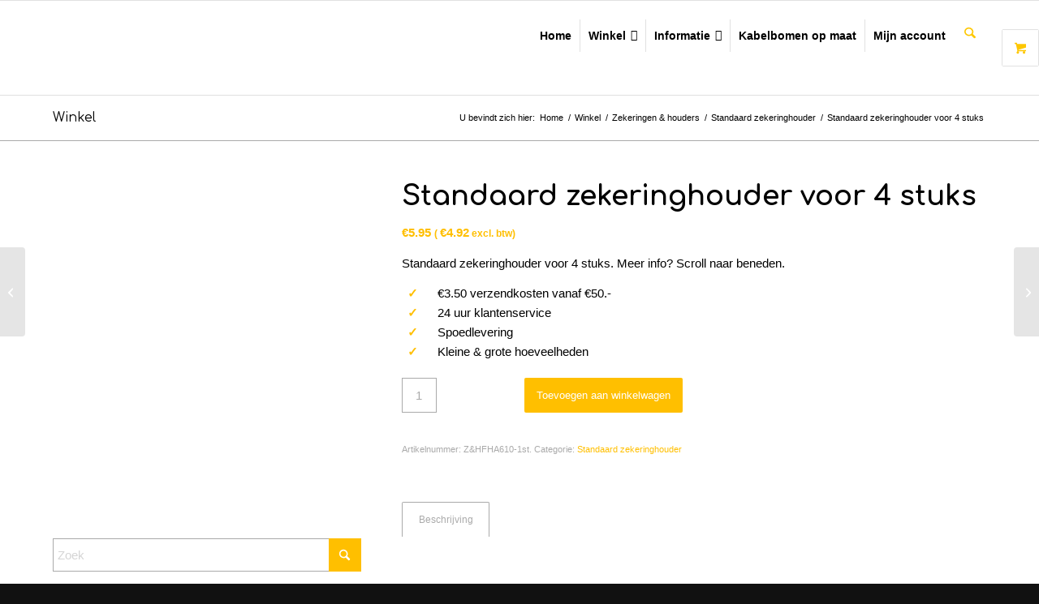

--- FILE ---
content_type: text/html; charset=UTF-8
request_url: https://www.genius-electrics.nl/winkel/zekeringen-houders/zekeringhouder-auto-12v/standaard-zekeringhouder-4-stuks-2/
body_size: 23902
content:
<!DOCTYPE html>
<html lang="nl-NL" prefix="og: https://ogp.me/ns#" class="html_stretched responsive av-preloader-disabled  html_header_top html_logo_left html_main_nav_header html_menu_right html_large html_header_sticky html_header_shrinking html_mobile_menu_phone html_header_searchicon html_content_align_center html_header_unstick_top_disabled html_header_stretch_disabled html_av-submenu-hidden html_av-submenu-display-click html_av-overlay-side html_av-overlay-side-classic html_av-submenu-noclone html_entry_id_5121 av-cookies-no-cookie-consent av-no-preview av-default-lightbox html_text_menu_active av-mobile-menu-switch-default">
<head>
<meta charset="UTF-8" />
<meta name="robots" content="index, follow" />


<!-- mobile setting -->
<meta name="viewport" content="width=device-width, initial-scale=1">

<!-- Scripts/CSS and wp_head hook -->
	<style>img:is([sizes="auto" i], [sizes^="auto," i]) { contain-intrinsic-size: 3000px 1500px }</style>
	<style type="text/css">@font-face { font-family: 'star'; src: url('https://www.genius-electrics.nl/wp-content/plugins/woocommerce/assets/fonts/star.eot'); src: url('https://www.genius-electrics.nl/wp-content/plugins/woocommerce/assets/fonts/star.eot?#iefix') format('embedded-opentype'), 	  url('https://www.genius-electrics.nl/wp-content/plugins/woocommerce/assets/fonts/star.woff') format('woff'), 	  url('https://www.genius-electrics.nl/wp-content/plugins/woocommerce/assets/fonts/star.ttf') format('truetype'), 	  url('https://www.genius-electrics.nl/wp-content/plugins/woocommerce/assets/fonts/star.svg#star') format('svg'); font-weight: normal; font-style: normal;  } @font-face { font-family: 'WooCommerce'; src: url('https://www.genius-electrics.nl/wp-content/plugins/woocommerce/assets/fonts/WooCommerce.eot'); src: url('https://www.genius-electrics.nl/wp-content/plugins/woocommerce/assets/fonts/WooCommerce.eot?#iefix') format('embedded-opentype'), 	  url('https://www.genius-electrics.nl/wp-content/plugins/woocommerce/assets/fonts/WooCommerce.woff') format('woff'), 	  url('https://www.genius-electrics.nl/wp-content/plugins/woocommerce/assets/fonts/WooCommerce.ttf') format('truetype'), 	  url('https://www.genius-electrics.nl/wp-content/plugins/woocommerce/assets/fonts/WooCommerce.svg#WooCommerce') format('svg'); font-weight: normal; font-style: normal;  } </style>
<!-- Search Engine Optimization door Rank Math - https://rankmath.com/ -->
<title>Zekeringhouder voor 4 standaard zekeringen - Genius Electrics | Quality Inside</title>
<meta name="description" content="Zekeringhouder voor 4 standaard zekeringen. Met transparante deksel. Deze zekeringhouders zijn aan beide kanten voorzien van 6.3mm schuif contacten."/>
<meta name="robots" content="follow, index, max-snippet:-1, max-video-preview:-1, max-image-preview:large"/>
<link rel="canonical" href="https://www.genius-electrics.nl/winkel/zekeringen-houders/zekeringhouder-auto-12v/standaard-zekeringhouder-4-stuks-2/" />
<meta property="og:locale" content="nl_NL" />
<meta property="og:type" content="product" />
<meta property="og:title" content="Zekeringhouder voor 4 standaard zekeringen - Genius Electrics | Quality Inside" />
<meta property="og:description" content="Zekeringhouder voor 4 standaard zekeringen. Met transparante deksel. Deze zekeringhouders zijn aan beide kanten voorzien van 6.3mm schuif contacten." />
<meta property="og:url" content="https://www.genius-electrics.nl/winkel/zekeringen-houders/zekeringhouder-auto-12v/standaard-zekeringhouder-4-stuks-2/" />
<meta property="og:site_name" content="Genius Electrics" />
<meta property="og:updated_time" content="2020-02-20T17:13:12+01:00" />
<meta property="og:image" content="https://www.genius-electrics.nl/wp-content/uploads/2018/03/standaard-zekeringhouder-4-st.jpg" />
<meta property="og:image:secure_url" content="https://www.genius-electrics.nl/wp-content/uploads/2018/03/standaard-zekeringhouder-4-st.jpg" />
<meta property="og:image:width" content="591" />
<meta property="og:image:height" content="591" />
<meta property="og:image:alt" content="zekeringhouder voor 4 zekeringen" />
<meta property="og:image:type" content="image/jpeg" />
<meta property="product:price:amount" content="5.95" />
<meta property="product:price:currency" content="EUR" />
<meta property="product:availability" content="instock" />
<meta name="twitter:card" content="summary_large_image" />
<meta name="twitter:title" content="Zekeringhouder voor 4 standaard zekeringen - Genius Electrics | Quality Inside" />
<meta name="twitter:description" content="Zekeringhouder voor 4 standaard zekeringen. Met transparante deksel. Deze zekeringhouders zijn aan beide kanten voorzien van 6.3mm schuif contacten." />
<meta name="twitter:image" content="https://www.genius-electrics.nl/wp-content/uploads/2018/03/standaard-zekeringhouder-4-st.jpg" />
<meta name="twitter:label1" content="Prijs" />
<meta name="twitter:data1" content="&euro;5.95" />
<meta name="twitter:label2" content="Beschikbaarheid" />
<meta name="twitter:data2" content="Op voorraad" />
<script type="application/ld+json" class="rank-math-schema">{"@context":"https://schema.org","@graph":[{"@type":["ElectronicsStore","Organization"],"@id":"https://www.genius-electrics.nl/#organization","name":"Genius Electrics","url":"https://www.genius-electrics.nl","sameAs":["https://www.facebook.com/genius.electrics/"],"openingHours":["Monday,Tuesday,Wednesday,Thursday,Friday,Saturday,Sunday 09:00-17:00"]},{"@type":"WebSite","@id":"https://www.genius-electrics.nl/#website","url":"https://www.genius-electrics.nl","name":"Genius Electrics","publisher":{"@id":"https://www.genius-electrics.nl/#organization"},"inLanguage":"nl-NL"},{"@type":"ImageObject","@id":"https://www.genius-electrics.nl/wp-content/uploads/2018/03/standaard-zekeringhouder-4-st.jpg","url":"https://www.genius-electrics.nl/wp-content/uploads/2018/03/standaard-zekeringhouder-4-st.jpg","width":"591","height":"591","caption":"zekeringhouder voor 4 zekeringen","inLanguage":"nl-NL"},{"@type":"ItemPage","@id":"https://www.genius-electrics.nl/winkel/zekeringen-houders/zekeringhouder-auto-12v/standaard-zekeringhouder-4-stuks-2/#webpage","url":"https://www.genius-electrics.nl/winkel/zekeringen-houders/zekeringhouder-auto-12v/standaard-zekeringhouder-4-stuks-2/","name":"Zekeringhouder voor 4 standaard zekeringen - Genius Electrics | Quality Inside","datePublished":"2018-03-15T13:35:10+01:00","dateModified":"2020-02-20T17:13:12+01:00","isPartOf":{"@id":"https://www.genius-electrics.nl/#website"},"primaryImageOfPage":{"@id":"https://www.genius-electrics.nl/wp-content/uploads/2018/03/standaard-zekeringhouder-4-st.jpg"},"inLanguage":"nl-NL"},{"@type":"Product","name":"Zekeringhouder voor 4 standaard zekeringen - Genius Electrics | Quality Inside","description":"Zekeringhouder voor 4 standaard zekeringen. Met transparante deksel. Deze zekeringhouders zijn aan beide kanten voorzien van 6.3mm schuif contacten.","sku":"Z&amp;HFHA610-1st.","category":"Zekeringen &amp; houders &gt; Standaard zekeringhouder","mainEntityOfPage":{"@id":"https://www.genius-electrics.nl/winkel/zekeringen-houders/zekeringhouder-auto-12v/standaard-zekeringhouder-4-stuks-2/#webpage"},"image":[{"@type":"ImageObject","url":"https://www.genius-electrics.nl/wp-content/uploads/2018/03/standaard-zekeringhouder-4-st.jpg","height":"591","width":"591"}],"offers":{"@type":"Offer","price":"5.95","priceCurrency":"EUR","priceValidUntil":"2026-12-31","availability":"https://schema.org/InStock","itemCondition":"NewCondition","url":"https://www.genius-electrics.nl/winkel/zekeringen-houders/zekeringhouder-auto-12v/standaard-zekeringhouder-4-stuks-2/","seller":{"@type":"Organization","@id":"https://www.genius-electrics.nl/","name":"Genius Electrics","url":"https://www.genius-electrics.nl","logo":""},"priceSpecification":{"price":"5.95","priceCurrency":"EUR","valueAddedTaxIncluded":"true"}},"@id":"https://www.genius-electrics.nl/winkel/zekeringen-houders/zekeringhouder-auto-12v/standaard-zekeringhouder-4-stuks-2/#richSnippet"}]}</script>
<!-- /Rank Math WordPress SEO plugin -->

<link rel="alternate" type="application/rss+xml" title="Genius Electrics &raquo; feed" href="https://www.genius-electrics.nl/feed/" />
<link rel="alternate" type="application/rss+xml" title="Genius Electrics &raquo; reacties feed" href="https://www.genius-electrics.nl/comments/feed/" />

<!-- google webfont font replacement -->

			<script type='text/javascript'>

				(function() {

					/*	check if webfonts are disabled by user setting via cookie - or user must opt in.	*/
					var html = document.getElementsByTagName('html')[0];
					var cookie_check = html.className.indexOf('av-cookies-needs-opt-in') >= 0 || html.className.indexOf('av-cookies-can-opt-out') >= 0;
					var allow_continue = true;
					var silent_accept_cookie = html.className.indexOf('av-cookies-user-silent-accept') >= 0;

					if( cookie_check && ! silent_accept_cookie )
					{
						if( ! document.cookie.match(/aviaCookieConsent/) || html.className.indexOf('av-cookies-session-refused') >= 0 )
						{
							allow_continue = false;
						}
						else
						{
							if( ! document.cookie.match(/aviaPrivacyRefuseCookiesHideBar/) )
							{
								allow_continue = false;
							}
							else if( ! document.cookie.match(/aviaPrivacyEssentialCookiesEnabled/) )
							{
								allow_continue = false;
							}
							else if( document.cookie.match(/aviaPrivacyGoogleWebfontsDisabled/) )
							{
								allow_continue = false;
							}
						}
					}

					if( allow_continue )
					{
						var f = document.createElement('link');

						f.type 	= 'text/css';
						f.rel 	= 'stylesheet';
						f.href 	= 'https://fonts.googleapis.com/css?family=Comfortaa:300,400,700&display=auto';
						f.id 	= 'avia-google-webfont';

						document.getElementsByTagName('head')[0].appendChild(f);
					}
				})();

			</script>
			<script type="text/javascript">
/* <![CDATA[ */
window._wpemojiSettings = {"baseUrl":"https:\/\/s.w.org\/images\/core\/emoji\/16.0.1\/72x72\/","ext":".png","svgUrl":"https:\/\/s.w.org\/images\/core\/emoji\/16.0.1\/svg\/","svgExt":".svg","source":{"concatemoji":"https:\/\/www.genius-electrics.nl\/wp-includes\/js\/wp-emoji-release.min.js?ver=6.8.3"}};
/*! This file is auto-generated */
!function(s,n){var o,i,e;function c(e){try{var t={supportTests:e,timestamp:(new Date).valueOf()};sessionStorage.setItem(o,JSON.stringify(t))}catch(e){}}function p(e,t,n){e.clearRect(0,0,e.canvas.width,e.canvas.height),e.fillText(t,0,0);var t=new Uint32Array(e.getImageData(0,0,e.canvas.width,e.canvas.height).data),a=(e.clearRect(0,0,e.canvas.width,e.canvas.height),e.fillText(n,0,0),new Uint32Array(e.getImageData(0,0,e.canvas.width,e.canvas.height).data));return t.every(function(e,t){return e===a[t]})}function u(e,t){e.clearRect(0,0,e.canvas.width,e.canvas.height),e.fillText(t,0,0);for(var n=e.getImageData(16,16,1,1),a=0;a<n.data.length;a++)if(0!==n.data[a])return!1;return!0}function f(e,t,n,a){switch(t){case"flag":return n(e,"\ud83c\udff3\ufe0f\u200d\u26a7\ufe0f","\ud83c\udff3\ufe0f\u200b\u26a7\ufe0f")?!1:!n(e,"\ud83c\udde8\ud83c\uddf6","\ud83c\udde8\u200b\ud83c\uddf6")&&!n(e,"\ud83c\udff4\udb40\udc67\udb40\udc62\udb40\udc65\udb40\udc6e\udb40\udc67\udb40\udc7f","\ud83c\udff4\u200b\udb40\udc67\u200b\udb40\udc62\u200b\udb40\udc65\u200b\udb40\udc6e\u200b\udb40\udc67\u200b\udb40\udc7f");case"emoji":return!a(e,"\ud83e\udedf")}return!1}function g(e,t,n,a){var r="undefined"!=typeof WorkerGlobalScope&&self instanceof WorkerGlobalScope?new OffscreenCanvas(300,150):s.createElement("canvas"),o=r.getContext("2d",{willReadFrequently:!0}),i=(o.textBaseline="top",o.font="600 32px Arial",{});return e.forEach(function(e){i[e]=t(o,e,n,a)}),i}function t(e){var t=s.createElement("script");t.src=e,t.defer=!0,s.head.appendChild(t)}"undefined"!=typeof Promise&&(o="wpEmojiSettingsSupports",i=["flag","emoji"],n.supports={everything:!0,everythingExceptFlag:!0},e=new Promise(function(e){s.addEventListener("DOMContentLoaded",e,{once:!0})}),new Promise(function(t){var n=function(){try{var e=JSON.parse(sessionStorage.getItem(o));if("object"==typeof e&&"number"==typeof e.timestamp&&(new Date).valueOf()<e.timestamp+604800&&"object"==typeof e.supportTests)return e.supportTests}catch(e){}return null}();if(!n){if("undefined"!=typeof Worker&&"undefined"!=typeof OffscreenCanvas&&"undefined"!=typeof URL&&URL.createObjectURL&&"undefined"!=typeof Blob)try{var e="postMessage("+g.toString()+"("+[JSON.stringify(i),f.toString(),p.toString(),u.toString()].join(",")+"));",a=new Blob([e],{type:"text/javascript"}),r=new Worker(URL.createObjectURL(a),{name:"wpTestEmojiSupports"});return void(r.onmessage=function(e){c(n=e.data),r.terminate(),t(n)})}catch(e){}c(n=g(i,f,p,u))}t(n)}).then(function(e){for(var t in e)n.supports[t]=e[t],n.supports.everything=n.supports.everything&&n.supports[t],"flag"!==t&&(n.supports.everythingExceptFlag=n.supports.everythingExceptFlag&&n.supports[t]);n.supports.everythingExceptFlag=n.supports.everythingExceptFlag&&!n.supports.flag,n.DOMReady=!1,n.readyCallback=function(){n.DOMReady=!0}}).then(function(){return e}).then(function(){var e;n.supports.everything||(n.readyCallback(),(e=n.source||{}).concatemoji?t(e.concatemoji):e.wpemoji&&e.twemoji&&(t(e.twemoji),t(e.wpemoji)))}))}((window,document),window._wpemojiSettings);
/* ]]> */
</script>

<link rel='stylesheet' id='avia-grid-css' href='https://www.genius-electrics.nl/wp-content/themes/enfold/css/grid.css?ver=7.1.2' type='text/css' media='all' />
<link rel='stylesheet' id='avia-base-css' href='https://www.genius-electrics.nl/wp-content/themes/enfold/css/base.css?ver=7.1.2' type='text/css' media='all' />
<link rel='stylesheet' id='avia-layout-css' href='https://www.genius-electrics.nl/wp-content/themes/enfold/css/layout.css?ver=7.1.2' type='text/css' media='all' />
<link rel='stylesheet' id='avia-module-audioplayer-css' href='https://www.genius-electrics.nl/wp-content/themes/enfold/config-templatebuilder/avia-shortcodes/audio-player/audio-player.css?ver=7.1.2' type='text/css' media='all' />
<link rel='stylesheet' id='avia-module-blog-css' href='https://www.genius-electrics.nl/wp-content/themes/enfold/config-templatebuilder/avia-shortcodes/blog/blog.css?ver=7.1.2' type='text/css' media='all' />
<link rel='stylesheet' id='avia-module-postslider-css' href='https://www.genius-electrics.nl/wp-content/themes/enfold/config-templatebuilder/avia-shortcodes/postslider/postslider.css?ver=7.1.2' type='text/css' media='all' />
<link rel='stylesheet' id='avia-module-button-css' href='https://www.genius-electrics.nl/wp-content/themes/enfold/config-templatebuilder/avia-shortcodes/buttons/buttons.css?ver=7.1.2' type='text/css' media='all' />
<link rel='stylesheet' id='avia-module-buttonrow-css' href='https://www.genius-electrics.nl/wp-content/themes/enfold/config-templatebuilder/avia-shortcodes/buttonrow/buttonrow.css?ver=7.1.2' type='text/css' media='all' />
<link rel='stylesheet' id='avia-module-button-fullwidth-css' href='https://www.genius-electrics.nl/wp-content/themes/enfold/config-templatebuilder/avia-shortcodes/buttons_fullwidth/buttons_fullwidth.css?ver=7.1.2' type='text/css' media='all' />
<link rel='stylesheet' id='avia-module-catalogue-css' href='https://www.genius-electrics.nl/wp-content/themes/enfold/config-templatebuilder/avia-shortcodes/catalogue/catalogue.css?ver=7.1.2' type='text/css' media='all' />
<link rel='stylesheet' id='avia-module-comments-css' href='https://www.genius-electrics.nl/wp-content/themes/enfold/config-templatebuilder/avia-shortcodes/comments/comments.css?ver=7.1.2' type='text/css' media='all' />
<link rel='stylesheet' id='avia-module-contact-css' href='https://www.genius-electrics.nl/wp-content/themes/enfold/config-templatebuilder/avia-shortcodes/contact/contact.css?ver=7.1.2' type='text/css' media='all' />
<link rel='stylesheet' id='avia-module-slideshow-css' href='https://www.genius-electrics.nl/wp-content/themes/enfold/config-templatebuilder/avia-shortcodes/slideshow/slideshow.css?ver=7.1.2' type='text/css' media='all' />
<link rel='stylesheet' id='avia-module-slideshow-contentpartner-css' href='https://www.genius-electrics.nl/wp-content/themes/enfold/config-templatebuilder/avia-shortcodes/contentslider/contentslider.css?ver=7.1.2' type='text/css' media='all' />
<link rel='stylesheet' id='avia-module-countdown-css' href='https://www.genius-electrics.nl/wp-content/themes/enfold/config-templatebuilder/avia-shortcodes/countdown/countdown.css?ver=7.1.2' type='text/css' media='all' />
<link rel='stylesheet' id='avia-module-dynamic-field-css' href='https://www.genius-electrics.nl/wp-content/themes/enfold/config-templatebuilder/avia-shortcodes/dynamic_field/dynamic_field.css?ver=7.1.2' type='text/css' media='all' />
<link rel='stylesheet' id='avia-module-gallery-css' href='https://www.genius-electrics.nl/wp-content/themes/enfold/config-templatebuilder/avia-shortcodes/gallery/gallery.css?ver=7.1.2' type='text/css' media='all' />
<link rel='stylesheet' id='avia-module-gallery-hor-css' href='https://www.genius-electrics.nl/wp-content/themes/enfold/config-templatebuilder/avia-shortcodes/gallery_horizontal/gallery_horizontal.css?ver=7.1.2' type='text/css' media='all' />
<link rel='stylesheet' id='avia-module-maps-css' href='https://www.genius-electrics.nl/wp-content/themes/enfold/config-templatebuilder/avia-shortcodes/google_maps/google_maps.css?ver=7.1.2' type='text/css' media='all' />
<link rel='stylesheet' id='avia-module-gridrow-css' href='https://www.genius-electrics.nl/wp-content/themes/enfold/config-templatebuilder/avia-shortcodes/grid_row/grid_row.css?ver=7.1.2' type='text/css' media='all' />
<link rel='stylesheet' id='avia-module-heading-css' href='https://www.genius-electrics.nl/wp-content/themes/enfold/config-templatebuilder/avia-shortcodes/heading/heading.css?ver=7.1.2' type='text/css' media='all' />
<link rel='stylesheet' id='avia-module-rotator-css' href='https://www.genius-electrics.nl/wp-content/themes/enfold/config-templatebuilder/avia-shortcodes/headline_rotator/headline_rotator.css?ver=7.1.2' type='text/css' media='all' />
<link rel='stylesheet' id='avia-module-hr-css' href='https://www.genius-electrics.nl/wp-content/themes/enfold/config-templatebuilder/avia-shortcodes/hr/hr.css?ver=7.1.2' type='text/css' media='all' />
<link rel='stylesheet' id='avia-module-icon-css' href='https://www.genius-electrics.nl/wp-content/themes/enfold/config-templatebuilder/avia-shortcodes/icon/icon.css?ver=7.1.2' type='text/css' media='all' />
<link rel='stylesheet' id='avia-module-icon-circles-css' href='https://www.genius-electrics.nl/wp-content/themes/enfold/config-templatebuilder/avia-shortcodes/icon_circles/icon_circles.css?ver=7.1.2' type='text/css' media='all' />
<link rel='stylesheet' id='avia-module-iconbox-css' href='https://www.genius-electrics.nl/wp-content/themes/enfold/config-templatebuilder/avia-shortcodes/iconbox/iconbox.css?ver=7.1.2' type='text/css' media='all' />
<link rel='stylesheet' id='avia-module-icongrid-css' href='https://www.genius-electrics.nl/wp-content/themes/enfold/config-templatebuilder/avia-shortcodes/icongrid/icongrid.css?ver=7.1.2' type='text/css' media='all' />
<link rel='stylesheet' id='avia-module-iconlist-css' href='https://www.genius-electrics.nl/wp-content/themes/enfold/config-templatebuilder/avia-shortcodes/iconlist/iconlist.css?ver=7.1.2' type='text/css' media='all' />
<link rel='stylesheet' id='avia-module-image-css' href='https://www.genius-electrics.nl/wp-content/themes/enfold/config-templatebuilder/avia-shortcodes/image/image.css?ver=7.1.2' type='text/css' media='all' />
<link rel='stylesheet' id='avia-module-image-diff-css' href='https://www.genius-electrics.nl/wp-content/themes/enfold/config-templatebuilder/avia-shortcodes/image_diff/image_diff.css?ver=7.1.2' type='text/css' media='all' />
<link rel='stylesheet' id='avia-module-hotspot-css' href='https://www.genius-electrics.nl/wp-content/themes/enfold/config-templatebuilder/avia-shortcodes/image_hotspots/image_hotspots.css?ver=7.1.2' type='text/css' media='all' />
<link rel='stylesheet' id='avia-module-sc-lottie-animation-css' href='https://www.genius-electrics.nl/wp-content/themes/enfold/config-templatebuilder/avia-shortcodes/lottie_animation/lottie_animation.css?ver=7.1.2' type='text/css' media='all' />
<link rel='stylesheet' id='avia-module-magazine-css' href='https://www.genius-electrics.nl/wp-content/themes/enfold/config-templatebuilder/avia-shortcodes/magazine/magazine.css?ver=7.1.2' type='text/css' media='all' />
<link rel='stylesheet' id='avia-module-masonry-css' href='https://www.genius-electrics.nl/wp-content/themes/enfold/config-templatebuilder/avia-shortcodes/masonry_entries/masonry_entries.css?ver=7.1.2' type='text/css' media='all' />
<link rel='stylesheet' id='avia-siteloader-css' href='https://www.genius-electrics.nl/wp-content/themes/enfold/css/avia-snippet-site-preloader.css?ver=7.1.2' type='text/css' media='all' />
<link rel='stylesheet' id='avia-module-menu-css' href='https://www.genius-electrics.nl/wp-content/themes/enfold/config-templatebuilder/avia-shortcodes/menu/menu.css?ver=7.1.2' type='text/css' media='all' />
<link rel='stylesheet' id='avia-module-notification-css' href='https://www.genius-electrics.nl/wp-content/themes/enfold/config-templatebuilder/avia-shortcodes/notification/notification.css?ver=7.1.2' type='text/css' media='all' />
<link rel='stylesheet' id='avia-module-numbers-css' href='https://www.genius-electrics.nl/wp-content/themes/enfold/config-templatebuilder/avia-shortcodes/numbers/numbers.css?ver=7.1.2' type='text/css' media='all' />
<link rel='stylesheet' id='avia-module-portfolio-css' href='https://www.genius-electrics.nl/wp-content/themes/enfold/config-templatebuilder/avia-shortcodes/portfolio/portfolio.css?ver=7.1.2' type='text/css' media='all' />
<link rel='stylesheet' id='avia-module-post-metadata-css' href='https://www.genius-electrics.nl/wp-content/themes/enfold/config-templatebuilder/avia-shortcodes/post_metadata/post_metadata.css?ver=7.1.2' type='text/css' media='all' />
<link rel='stylesheet' id='avia-module-progress-bar-css' href='https://www.genius-electrics.nl/wp-content/themes/enfold/config-templatebuilder/avia-shortcodes/progressbar/progressbar.css?ver=7.1.2' type='text/css' media='all' />
<link rel='stylesheet' id='avia-module-promobox-css' href='https://www.genius-electrics.nl/wp-content/themes/enfold/config-templatebuilder/avia-shortcodes/promobox/promobox.css?ver=7.1.2' type='text/css' media='all' />
<link rel='stylesheet' id='avia-sc-search-css' href='https://www.genius-electrics.nl/wp-content/themes/enfold/config-templatebuilder/avia-shortcodes/search/search.css?ver=7.1.2' type='text/css' media='all' />
<link rel='stylesheet' id='avia-module-slideshow-accordion-css' href='https://www.genius-electrics.nl/wp-content/themes/enfold/config-templatebuilder/avia-shortcodes/slideshow_accordion/slideshow_accordion.css?ver=7.1.2' type='text/css' media='all' />
<link rel='stylesheet' id='avia-module-slideshow-feature-image-css' href='https://www.genius-electrics.nl/wp-content/themes/enfold/config-templatebuilder/avia-shortcodes/slideshow_feature_image/slideshow_feature_image.css?ver=7.1.2' type='text/css' media='all' />
<link rel='stylesheet' id='avia-module-slideshow-fullsize-css' href='https://www.genius-electrics.nl/wp-content/themes/enfold/config-templatebuilder/avia-shortcodes/slideshow_fullsize/slideshow_fullsize.css?ver=7.1.2' type='text/css' media='all' />
<link rel='stylesheet' id='avia-module-slideshow-fullscreen-css' href='https://www.genius-electrics.nl/wp-content/themes/enfold/config-templatebuilder/avia-shortcodes/slideshow_fullscreen/slideshow_fullscreen.css?ver=7.1.2' type='text/css' media='all' />
<link rel='stylesheet' id='avia-module-slideshow-ls-css' href='https://www.genius-electrics.nl/wp-content/themes/enfold/config-templatebuilder/avia-shortcodes/slideshow_layerslider/slideshow_layerslider.css?ver=7.1.2' type='text/css' media='all' />
<link rel='stylesheet' id='avia-module-social-css' href='https://www.genius-electrics.nl/wp-content/themes/enfold/config-templatebuilder/avia-shortcodes/social_share/social_share.css?ver=7.1.2' type='text/css' media='all' />
<link rel='stylesheet' id='avia-module-tabsection-css' href='https://www.genius-electrics.nl/wp-content/themes/enfold/config-templatebuilder/avia-shortcodes/tab_section/tab_section.css?ver=7.1.2' type='text/css' media='all' />
<link rel='stylesheet' id='avia-module-table-css' href='https://www.genius-electrics.nl/wp-content/themes/enfold/config-templatebuilder/avia-shortcodes/table/table.css?ver=7.1.2' type='text/css' media='all' />
<link rel='stylesheet' id='avia-module-tabs-css' href='https://www.genius-electrics.nl/wp-content/themes/enfold/config-templatebuilder/avia-shortcodes/tabs/tabs.css?ver=7.1.2' type='text/css' media='all' />
<link rel='stylesheet' id='avia-module-team-css' href='https://www.genius-electrics.nl/wp-content/themes/enfold/config-templatebuilder/avia-shortcodes/team/team.css?ver=7.1.2' type='text/css' media='all' />
<link rel='stylesheet' id='avia-module-testimonials-css' href='https://www.genius-electrics.nl/wp-content/themes/enfold/config-templatebuilder/avia-shortcodes/testimonials/testimonials.css?ver=7.1.2' type='text/css' media='all' />
<link rel='stylesheet' id='avia-module-timeline-css' href='https://www.genius-electrics.nl/wp-content/themes/enfold/config-templatebuilder/avia-shortcodes/timeline/timeline.css?ver=7.1.2' type='text/css' media='all' />
<link rel='stylesheet' id='avia-module-toggles-css' href='https://www.genius-electrics.nl/wp-content/themes/enfold/config-templatebuilder/avia-shortcodes/toggles/toggles.css?ver=7.1.2' type='text/css' media='all' />
<link rel='stylesheet' id='avia-module-video-css' href='https://www.genius-electrics.nl/wp-content/themes/enfold/config-templatebuilder/avia-shortcodes/video/video.css?ver=7.1.2' type='text/css' media='all' />
<link rel='stylesheet' id='avia-scs-css' href='https://www.genius-electrics.nl/wp-content/themes/enfold/css/shortcodes.css?ver=7.1.2' type='text/css' media='all' />
<link rel='stylesheet' id='avia-woocommerce-css-css' href='https://www.genius-electrics.nl/wp-content/themes/enfold/config-woocommerce/woocommerce-mod.css?ver=7.1.2' type='text/css' media='all' />
<style id='wp-emoji-styles-inline-css' type='text/css'>

	img.wp-smiley, img.emoji {
		display: inline !important;
		border: none !important;
		box-shadow: none !important;
		height: 1em !important;
		width: 1em !important;
		margin: 0 0.07em !important;
		vertical-align: -0.1em !important;
		background: none !important;
		padding: 0 !important;
	}
</style>
<link rel='stylesheet' id='wp-block-library-css' href='https://www.genius-electrics.nl/wp-includes/css/dist/block-library/style.min.css?ver=6.8.3' type='text/css' media='all' />
<style id='global-styles-inline-css' type='text/css'>
:root{--wp--preset--aspect-ratio--square: 1;--wp--preset--aspect-ratio--4-3: 4/3;--wp--preset--aspect-ratio--3-4: 3/4;--wp--preset--aspect-ratio--3-2: 3/2;--wp--preset--aspect-ratio--2-3: 2/3;--wp--preset--aspect-ratio--16-9: 16/9;--wp--preset--aspect-ratio--9-16: 9/16;--wp--preset--color--black: #000000;--wp--preset--color--cyan-bluish-gray: #abb8c3;--wp--preset--color--white: #ffffff;--wp--preset--color--pale-pink: #f78da7;--wp--preset--color--vivid-red: #cf2e2e;--wp--preset--color--luminous-vivid-orange: #ff6900;--wp--preset--color--luminous-vivid-amber: #fcb900;--wp--preset--color--light-green-cyan: #7bdcb5;--wp--preset--color--vivid-green-cyan: #00d084;--wp--preset--color--pale-cyan-blue: #8ed1fc;--wp--preset--color--vivid-cyan-blue: #0693e3;--wp--preset--color--vivid-purple: #9b51e0;--wp--preset--color--metallic-red: #b02b2c;--wp--preset--color--maximum-yellow-red: #edae44;--wp--preset--color--yellow-sun: #eeee22;--wp--preset--color--palm-leaf: #83a846;--wp--preset--color--aero: #7bb0e7;--wp--preset--color--old-lavender: #745f7e;--wp--preset--color--steel-teal: #5f8789;--wp--preset--color--raspberry-pink: #d65799;--wp--preset--color--medium-turquoise: #4ecac2;--wp--preset--gradient--vivid-cyan-blue-to-vivid-purple: linear-gradient(135deg,rgba(6,147,227,1) 0%,rgb(155,81,224) 100%);--wp--preset--gradient--light-green-cyan-to-vivid-green-cyan: linear-gradient(135deg,rgb(122,220,180) 0%,rgb(0,208,130) 100%);--wp--preset--gradient--luminous-vivid-amber-to-luminous-vivid-orange: linear-gradient(135deg,rgba(252,185,0,1) 0%,rgba(255,105,0,1) 100%);--wp--preset--gradient--luminous-vivid-orange-to-vivid-red: linear-gradient(135deg,rgba(255,105,0,1) 0%,rgb(207,46,46) 100%);--wp--preset--gradient--very-light-gray-to-cyan-bluish-gray: linear-gradient(135deg,rgb(238,238,238) 0%,rgb(169,184,195) 100%);--wp--preset--gradient--cool-to-warm-spectrum: linear-gradient(135deg,rgb(74,234,220) 0%,rgb(151,120,209) 20%,rgb(207,42,186) 40%,rgb(238,44,130) 60%,rgb(251,105,98) 80%,rgb(254,248,76) 100%);--wp--preset--gradient--blush-light-purple: linear-gradient(135deg,rgb(255,206,236) 0%,rgb(152,150,240) 100%);--wp--preset--gradient--blush-bordeaux: linear-gradient(135deg,rgb(254,205,165) 0%,rgb(254,45,45) 50%,rgb(107,0,62) 100%);--wp--preset--gradient--luminous-dusk: linear-gradient(135deg,rgb(255,203,112) 0%,rgb(199,81,192) 50%,rgb(65,88,208) 100%);--wp--preset--gradient--pale-ocean: linear-gradient(135deg,rgb(255,245,203) 0%,rgb(182,227,212) 50%,rgb(51,167,181) 100%);--wp--preset--gradient--electric-grass: linear-gradient(135deg,rgb(202,248,128) 0%,rgb(113,206,126) 100%);--wp--preset--gradient--midnight: linear-gradient(135deg,rgb(2,3,129) 0%,rgb(40,116,252) 100%);--wp--preset--font-size--small: 1rem;--wp--preset--font-size--medium: 1.125rem;--wp--preset--font-size--large: 1.75rem;--wp--preset--font-size--x-large: clamp(1.75rem, 3vw, 2.25rem);--wp--preset--spacing--20: 0.44rem;--wp--preset--spacing--30: 0.67rem;--wp--preset--spacing--40: 1rem;--wp--preset--spacing--50: 1.5rem;--wp--preset--spacing--60: 2.25rem;--wp--preset--spacing--70: 3.38rem;--wp--preset--spacing--80: 5.06rem;--wp--preset--shadow--natural: 6px 6px 9px rgba(0, 0, 0, 0.2);--wp--preset--shadow--deep: 12px 12px 50px rgba(0, 0, 0, 0.4);--wp--preset--shadow--sharp: 6px 6px 0px rgba(0, 0, 0, 0.2);--wp--preset--shadow--outlined: 6px 6px 0px -3px rgba(255, 255, 255, 1), 6px 6px rgba(0, 0, 0, 1);--wp--preset--shadow--crisp: 6px 6px 0px rgba(0, 0, 0, 1);}:root { --wp--style--global--content-size: 800px;--wp--style--global--wide-size: 1130px; }:where(body) { margin: 0; }.wp-site-blocks > .alignleft { float: left; margin-right: 2em; }.wp-site-blocks > .alignright { float: right; margin-left: 2em; }.wp-site-blocks > .aligncenter { justify-content: center; margin-left: auto; margin-right: auto; }:where(.is-layout-flex){gap: 0.5em;}:where(.is-layout-grid){gap: 0.5em;}.is-layout-flow > .alignleft{float: left;margin-inline-start: 0;margin-inline-end: 2em;}.is-layout-flow > .alignright{float: right;margin-inline-start: 2em;margin-inline-end: 0;}.is-layout-flow > .aligncenter{margin-left: auto !important;margin-right: auto !important;}.is-layout-constrained > .alignleft{float: left;margin-inline-start: 0;margin-inline-end: 2em;}.is-layout-constrained > .alignright{float: right;margin-inline-start: 2em;margin-inline-end: 0;}.is-layout-constrained > .aligncenter{margin-left: auto !important;margin-right: auto !important;}.is-layout-constrained > :where(:not(.alignleft):not(.alignright):not(.alignfull)){max-width: var(--wp--style--global--content-size);margin-left: auto !important;margin-right: auto !important;}.is-layout-constrained > .alignwide{max-width: var(--wp--style--global--wide-size);}body .is-layout-flex{display: flex;}.is-layout-flex{flex-wrap: wrap;align-items: center;}.is-layout-flex > :is(*, div){margin: 0;}body .is-layout-grid{display: grid;}.is-layout-grid > :is(*, div){margin: 0;}body{padding-top: 0px;padding-right: 0px;padding-bottom: 0px;padding-left: 0px;}a:where(:not(.wp-element-button)){text-decoration: underline;}:root :where(.wp-element-button, .wp-block-button__link){background-color: #32373c;border-width: 0;color: #fff;font-family: inherit;font-size: inherit;line-height: inherit;padding: calc(0.667em + 2px) calc(1.333em + 2px);text-decoration: none;}.has-black-color{color: var(--wp--preset--color--black) !important;}.has-cyan-bluish-gray-color{color: var(--wp--preset--color--cyan-bluish-gray) !important;}.has-white-color{color: var(--wp--preset--color--white) !important;}.has-pale-pink-color{color: var(--wp--preset--color--pale-pink) !important;}.has-vivid-red-color{color: var(--wp--preset--color--vivid-red) !important;}.has-luminous-vivid-orange-color{color: var(--wp--preset--color--luminous-vivid-orange) !important;}.has-luminous-vivid-amber-color{color: var(--wp--preset--color--luminous-vivid-amber) !important;}.has-light-green-cyan-color{color: var(--wp--preset--color--light-green-cyan) !important;}.has-vivid-green-cyan-color{color: var(--wp--preset--color--vivid-green-cyan) !important;}.has-pale-cyan-blue-color{color: var(--wp--preset--color--pale-cyan-blue) !important;}.has-vivid-cyan-blue-color{color: var(--wp--preset--color--vivid-cyan-blue) !important;}.has-vivid-purple-color{color: var(--wp--preset--color--vivid-purple) !important;}.has-metallic-red-color{color: var(--wp--preset--color--metallic-red) !important;}.has-maximum-yellow-red-color{color: var(--wp--preset--color--maximum-yellow-red) !important;}.has-yellow-sun-color{color: var(--wp--preset--color--yellow-sun) !important;}.has-palm-leaf-color{color: var(--wp--preset--color--palm-leaf) !important;}.has-aero-color{color: var(--wp--preset--color--aero) !important;}.has-old-lavender-color{color: var(--wp--preset--color--old-lavender) !important;}.has-steel-teal-color{color: var(--wp--preset--color--steel-teal) !important;}.has-raspberry-pink-color{color: var(--wp--preset--color--raspberry-pink) !important;}.has-medium-turquoise-color{color: var(--wp--preset--color--medium-turquoise) !important;}.has-black-background-color{background-color: var(--wp--preset--color--black) !important;}.has-cyan-bluish-gray-background-color{background-color: var(--wp--preset--color--cyan-bluish-gray) !important;}.has-white-background-color{background-color: var(--wp--preset--color--white) !important;}.has-pale-pink-background-color{background-color: var(--wp--preset--color--pale-pink) !important;}.has-vivid-red-background-color{background-color: var(--wp--preset--color--vivid-red) !important;}.has-luminous-vivid-orange-background-color{background-color: var(--wp--preset--color--luminous-vivid-orange) !important;}.has-luminous-vivid-amber-background-color{background-color: var(--wp--preset--color--luminous-vivid-amber) !important;}.has-light-green-cyan-background-color{background-color: var(--wp--preset--color--light-green-cyan) !important;}.has-vivid-green-cyan-background-color{background-color: var(--wp--preset--color--vivid-green-cyan) !important;}.has-pale-cyan-blue-background-color{background-color: var(--wp--preset--color--pale-cyan-blue) !important;}.has-vivid-cyan-blue-background-color{background-color: var(--wp--preset--color--vivid-cyan-blue) !important;}.has-vivid-purple-background-color{background-color: var(--wp--preset--color--vivid-purple) !important;}.has-metallic-red-background-color{background-color: var(--wp--preset--color--metallic-red) !important;}.has-maximum-yellow-red-background-color{background-color: var(--wp--preset--color--maximum-yellow-red) !important;}.has-yellow-sun-background-color{background-color: var(--wp--preset--color--yellow-sun) !important;}.has-palm-leaf-background-color{background-color: var(--wp--preset--color--palm-leaf) !important;}.has-aero-background-color{background-color: var(--wp--preset--color--aero) !important;}.has-old-lavender-background-color{background-color: var(--wp--preset--color--old-lavender) !important;}.has-steel-teal-background-color{background-color: var(--wp--preset--color--steel-teal) !important;}.has-raspberry-pink-background-color{background-color: var(--wp--preset--color--raspberry-pink) !important;}.has-medium-turquoise-background-color{background-color: var(--wp--preset--color--medium-turquoise) !important;}.has-black-border-color{border-color: var(--wp--preset--color--black) !important;}.has-cyan-bluish-gray-border-color{border-color: var(--wp--preset--color--cyan-bluish-gray) !important;}.has-white-border-color{border-color: var(--wp--preset--color--white) !important;}.has-pale-pink-border-color{border-color: var(--wp--preset--color--pale-pink) !important;}.has-vivid-red-border-color{border-color: var(--wp--preset--color--vivid-red) !important;}.has-luminous-vivid-orange-border-color{border-color: var(--wp--preset--color--luminous-vivid-orange) !important;}.has-luminous-vivid-amber-border-color{border-color: var(--wp--preset--color--luminous-vivid-amber) !important;}.has-light-green-cyan-border-color{border-color: var(--wp--preset--color--light-green-cyan) !important;}.has-vivid-green-cyan-border-color{border-color: var(--wp--preset--color--vivid-green-cyan) !important;}.has-pale-cyan-blue-border-color{border-color: var(--wp--preset--color--pale-cyan-blue) !important;}.has-vivid-cyan-blue-border-color{border-color: var(--wp--preset--color--vivid-cyan-blue) !important;}.has-vivid-purple-border-color{border-color: var(--wp--preset--color--vivid-purple) !important;}.has-metallic-red-border-color{border-color: var(--wp--preset--color--metallic-red) !important;}.has-maximum-yellow-red-border-color{border-color: var(--wp--preset--color--maximum-yellow-red) !important;}.has-yellow-sun-border-color{border-color: var(--wp--preset--color--yellow-sun) !important;}.has-palm-leaf-border-color{border-color: var(--wp--preset--color--palm-leaf) !important;}.has-aero-border-color{border-color: var(--wp--preset--color--aero) !important;}.has-old-lavender-border-color{border-color: var(--wp--preset--color--old-lavender) !important;}.has-steel-teal-border-color{border-color: var(--wp--preset--color--steel-teal) !important;}.has-raspberry-pink-border-color{border-color: var(--wp--preset--color--raspberry-pink) !important;}.has-medium-turquoise-border-color{border-color: var(--wp--preset--color--medium-turquoise) !important;}.has-vivid-cyan-blue-to-vivid-purple-gradient-background{background: var(--wp--preset--gradient--vivid-cyan-blue-to-vivid-purple) !important;}.has-light-green-cyan-to-vivid-green-cyan-gradient-background{background: var(--wp--preset--gradient--light-green-cyan-to-vivid-green-cyan) !important;}.has-luminous-vivid-amber-to-luminous-vivid-orange-gradient-background{background: var(--wp--preset--gradient--luminous-vivid-amber-to-luminous-vivid-orange) !important;}.has-luminous-vivid-orange-to-vivid-red-gradient-background{background: var(--wp--preset--gradient--luminous-vivid-orange-to-vivid-red) !important;}.has-very-light-gray-to-cyan-bluish-gray-gradient-background{background: var(--wp--preset--gradient--very-light-gray-to-cyan-bluish-gray) !important;}.has-cool-to-warm-spectrum-gradient-background{background: var(--wp--preset--gradient--cool-to-warm-spectrum) !important;}.has-blush-light-purple-gradient-background{background: var(--wp--preset--gradient--blush-light-purple) !important;}.has-blush-bordeaux-gradient-background{background: var(--wp--preset--gradient--blush-bordeaux) !important;}.has-luminous-dusk-gradient-background{background: var(--wp--preset--gradient--luminous-dusk) !important;}.has-pale-ocean-gradient-background{background: var(--wp--preset--gradient--pale-ocean) !important;}.has-electric-grass-gradient-background{background: var(--wp--preset--gradient--electric-grass) !important;}.has-midnight-gradient-background{background: var(--wp--preset--gradient--midnight) !important;}.has-small-font-size{font-size: var(--wp--preset--font-size--small) !important;}.has-medium-font-size{font-size: var(--wp--preset--font-size--medium) !important;}.has-large-font-size{font-size: var(--wp--preset--font-size--large) !important;}.has-x-large-font-size{font-size: var(--wp--preset--font-size--x-large) !important;}
:where(.wp-block-post-template.is-layout-flex){gap: 1.25em;}:where(.wp-block-post-template.is-layout-grid){gap: 1.25em;}
:where(.wp-block-columns.is-layout-flex){gap: 2em;}:where(.wp-block-columns.is-layout-grid){gap: 2em;}
:root :where(.wp-block-pullquote){font-size: 1.5em;line-height: 1.6;}
</style>
<link rel='stylesheet' id='advanced-flat-rate-shipping-for-woocommerce-css' href='https://www.genius-electrics.nl/wp-content/plugins/woo-extra-flat-rate/public/css/advanced-flat-rate-shipping-for-woocommerce-public.css?ver=v4.4.3' type='text/css' media='all' />
<link rel='stylesheet' id='font-awesome-min-css' href='https://www.genius-electrics.nl/wp-content/plugins/woo-extra-flat-rate/public/css/font-awesome.min.css?ver=v4.4.3' type='text/css' media='all' />
<style id='woocommerce-inline-inline-css' type='text/css'>
.woocommerce form .form-row .required { visibility: visible; }
</style>
<link rel='stylesheet' id='megamenu-css' href='https://www.genius-electrics.nl/wp-content/uploads/maxmegamenu/style.css?ver=c8f959' type='text/css' media='all' />
<link rel='stylesheet' id='dashicons-css' href='https://www.genius-electrics.nl/wp-includes/css/dashicons.min.css?ver=6.8.3' type='text/css' media='all' />
<link rel='stylesheet' id='megamenu-genericons-css' href='https://www.genius-electrics.nl/wp-content/plugins/megamenu-pro/icons/genericons/genericons/genericons.css?ver=2.4.3' type='text/css' media='all' />
<link rel='stylesheet' id='megamenu-fontawesome-css' href='https://www.genius-electrics.nl/wp-content/plugins/megamenu-pro/icons/fontawesome/css/font-awesome.min.css?ver=2.4.3' type='text/css' media='all' />
<link rel='stylesheet' id='megamenu-fontawesome5-css' href='https://www.genius-electrics.nl/wp-content/plugins/megamenu-pro/icons/fontawesome5/css/all.min.css?ver=2.4.3' type='text/css' media='all' />
<link rel='stylesheet' id='megamenu-fontawesome6-css' href='https://www.genius-electrics.nl/wp-content/plugins/megamenu-pro/icons/fontawesome6/css/all.min.css?ver=2.4.3' type='text/css' media='all' />
<link rel='stylesheet' id='brands-styles-css' href='https://www.genius-electrics.nl/wp-content/plugins/woocommerce/assets/css/brands.css?ver=10.3.4' type='text/css' media='all' />
<link rel='stylesheet' id='avia-fold-unfold-css' href='https://www.genius-electrics.nl/wp-content/themes/enfold/css/avia-snippet-fold-unfold.css?ver=7.1.2' type='text/css' media='all' />
<link rel='stylesheet' id='avia-popup-css-css' href='https://www.genius-electrics.nl/wp-content/themes/enfold/js/aviapopup/magnific-popup.min.css?ver=7.1.2' type='text/css' media='screen' />
<link rel='stylesheet' id='avia-lightbox-css' href='https://www.genius-electrics.nl/wp-content/themes/enfold/css/avia-snippet-lightbox.css?ver=7.1.2' type='text/css' media='screen' />
<link rel='stylesheet' id='avia-widget-css-css' href='https://www.genius-electrics.nl/wp-content/themes/enfold/css/avia-snippet-widget.css?ver=7.1.2' type='text/css' media='screen' />
<link rel='stylesheet' id='avia-dynamic-css' href='https://www.genius-electrics.nl/wp-content/uploads/dynamic_avia/webshop_karel.css?ver=690d469403ead' type='text/css' media='all' />
<link rel='stylesheet' id='avia-custom-css' href='https://www.genius-electrics.nl/wp-content/themes/enfold/css/custom.css?ver=7.1.2' type='text/css' media='all' />
<link rel='stylesheet' id='avia-style-css' href='https://www.genius-electrics.nl/wp-content/themes/webshop-karel/style.css?ver=7.1.2' type='text/css' media='all' />
<link rel='stylesheet' id='mollie-applepaydirect-css' href='https://www.genius-electrics.nl/wp-content/plugins/mollie-payments-for-woocommerce/public/css/mollie-applepaydirect.min.css?ver=1762218988' type='text/css' media='screen' />
<script type="text/javascript" src="https://www.genius-electrics.nl/wp-includes/js/jquery/jquery.min.js?ver=3.7.1" id="jquery-core-js"></script>
<script type="text/javascript" src="https://www.genius-electrics.nl/wp-includes/js/jquery/jquery-migrate.min.js?ver=3.4.1" id="jquery-migrate-js"></script>
<script type="text/javascript" src="https://www.genius-electrics.nl/wp-content/plugins/woo-extra-flat-rate/public/js/advanced-flat-rate-shipping-for-woocommerce-public.js?ver=v4.4.3" id="advanced-flat-rate-shipping-for-woocommerce-js"></script>
<script type="text/javascript" src="https://www.genius-electrics.nl/wp-content/plugins/woocommerce/assets/js/js-cookie/js.cookie.min.js?ver=2.1.4-wc.10.3.4" id="wc-js-cookie-js" defer="defer" data-wp-strategy="defer"></script>
<script type="text/javascript" id="wc-cart-fragments-js-extra">
/* <![CDATA[ */
var wc_cart_fragments_params = {"ajax_url":"\/wp-admin\/admin-ajax.php","wc_ajax_url":"\/?wc-ajax=%%endpoint%%","cart_hash_key":"wc_cart_hash_94bb4415d671ec5e16dfd3003d95e4ea","fragment_name":"wc_fragments_94bb4415d671ec5e16dfd3003d95e4ea","request_timeout":"5000"};
/* ]]> */
</script>
<script type="text/javascript" src="https://www.genius-electrics.nl/wp-content/plugins/woocommerce/assets/js/frontend/cart-fragments.min.js?ver=10.3.4" id="wc-cart-fragments-js" defer="defer" data-wp-strategy="defer"></script>
<script type="text/javascript" src="https://www.genius-electrics.nl/wp-content/plugins/woocommerce/assets/js/jquery-blockui/jquery.blockUI.min.js?ver=2.7.0-wc.10.3.4" id="wc-jquery-blockui-js" defer="defer" data-wp-strategy="defer"></script>
<script type="text/javascript" id="wc-add-to-cart-js-extra">
/* <![CDATA[ */
var wc_add_to_cart_params = {"ajax_url":"\/wp-admin\/admin-ajax.php","wc_ajax_url":"\/?wc-ajax=%%endpoint%%","i18n_view_cart":"Bekijk winkelwagen","cart_url":"https:\/\/www.genius-electrics.nl\/winkelmand\/","is_cart":"","cart_redirect_after_add":"no"};
/* ]]> */
</script>
<script type="text/javascript" src="https://www.genius-electrics.nl/wp-content/plugins/woocommerce/assets/js/frontend/add-to-cart.min.js?ver=10.3.4" id="wc-add-to-cart-js" defer="defer" data-wp-strategy="defer"></script>
<script type="text/javascript" id="wc-single-product-js-extra">
/* <![CDATA[ */
var wc_single_product_params = {"i18n_required_rating_text":"Selecteer een waardering","i18n_rating_options":["1 van de 5 sterren","2 van de 5 sterren","3 van de 5 sterren","4 van de 5 sterren","5 van de 5 sterren"],"i18n_product_gallery_trigger_text":"Afbeeldinggalerij in volledig scherm bekijken","review_rating_required":"yes","flexslider":{"rtl":false,"animation":"slide","smoothHeight":true,"directionNav":false,"controlNav":"thumbnails","slideshow":false,"animationSpeed":500,"animationLoop":false,"allowOneSlide":false},"zoom_enabled":"","zoom_options":[],"photoswipe_enabled":"","photoswipe_options":{"shareEl":false,"closeOnScroll":false,"history":false,"hideAnimationDuration":0,"showAnimationDuration":0},"flexslider_enabled":""};
/* ]]> */
</script>
<script type="text/javascript" src="https://www.genius-electrics.nl/wp-content/plugins/woocommerce/assets/js/frontend/single-product.min.js?ver=10.3.4" id="wc-single-product-js" defer="defer" data-wp-strategy="defer"></script>
<script type="text/javascript" id="woocommerce-js-extra">
/* <![CDATA[ */
var woocommerce_params = {"ajax_url":"\/wp-admin\/admin-ajax.php","wc_ajax_url":"\/?wc-ajax=%%endpoint%%","i18n_password_show":"Wachtwoord weergeven","i18n_password_hide":"Wachtwoord verbergen"};
/* ]]> */
</script>
<script type="text/javascript" src="https://www.genius-electrics.nl/wp-content/plugins/woocommerce/assets/js/frontend/woocommerce.min.js?ver=10.3.4" id="woocommerce-js" defer="defer" data-wp-strategy="defer"></script>
<script type="text/javascript" src="https://www.genius-electrics.nl/wp-content/themes/enfold/js/avia-js.js?ver=7.1.2" id="avia-js-js"></script>
<script type="text/javascript" src="https://www.genius-electrics.nl/wp-content/themes/enfold/js/avia-compat.js?ver=7.1.2" id="avia-compat-js"></script>
<link rel="https://api.w.org/" href="https://www.genius-electrics.nl/wp-json/" /><link rel="alternate" title="JSON" type="application/json" href="https://www.genius-electrics.nl/wp-json/wp/v2/product/5121" /><link rel="EditURI" type="application/rsd+xml" title="RSD" href="https://www.genius-electrics.nl/xmlrpc.php?rsd" />
<meta name="generator" content="WordPress 6.8.3" />
<link rel='shortlink' href='https://www.genius-electrics.nl/?p=5121' />
<link rel="alternate" title="oEmbed (JSON)" type="application/json+oembed" href="https://www.genius-electrics.nl/wp-json/oembed/1.0/embed?url=https%3A%2F%2Fwww.genius-electrics.nl%2Fwinkel%2Fzekeringen-houders%2Fzekeringhouder-auto-12v%2Fstandaard-zekeringhouder-4-stuks-2%2F" />
<link rel="alternate" title="oEmbed (XML)" type="text/xml+oembed" href="https://www.genius-electrics.nl/wp-json/oembed/1.0/embed?url=https%3A%2F%2Fwww.genius-electrics.nl%2Fwinkel%2Fzekeringen-houders%2Fzekeringhouder-auto-12v%2Fstandaard-zekeringhouder-4-stuks-2%2F&#038;format=xml" />

<link rel="icon" href="https://www.genius-electrics.nl/wp-content/uploads/2018/06/Favicon-180x180.png" type="image/png">
<!--[if lt IE 9]><script src="https://www.genius-electrics.nl/wp-content/themes/enfold/js/html5shiv.js"></script><![endif]--><link rel="profile" href="https://gmpg.org/xfn/11" />
<link rel="alternate" type="application/rss+xml" title="Genius Electrics RSS2 Feed" href="https://www.genius-electrics.nl/feed/" />
<link rel="pingback" href="https://www.genius-electrics.nl/xmlrpc.php" />
	<noscript><style>.woocommerce-product-gallery{ opacity: 1 !important; }</style></noscript>
	<noscript><style>.lazyload[data-src]{display:none !important;}</style></noscript><style>.lazyload{background-image:none !important;}.lazyload:before{background-image:none !important;}</style><script type="text/javascript" id="google_gtagjs" src="https://www.googletagmanager.com/gtag/js?id=G-780LK4PQJ0" async="async"></script>
<script type="text/javascript" id="google_gtagjs-inline">
/* <![CDATA[ */
window.dataLayer = window.dataLayer || [];function gtag(){dataLayer.push(arguments);}gtag('js', new Date());gtag('config', 'G-780LK4PQJ0', {} );
/* ]]> */
</script>
		<style type="text/css" id="wp-custom-css">
			/* Mega Menu SWUP Webdesign  */
#mega-menu-wrap-avia{
	margin: 23px 0;
	background: transparent !important;
}
li#menu-item-search {
    float: right;
    min-width: 40px;
    text-align: center;
    font-size: 1.5em;
}
#mega-menu-wrap-avia #mega-menu-avia > li.mega-menu-tabbed > ul.mega-sub-menu > li.mega-menu-item > ul.mega-sub-menu > li.mega-menu-item > a.mega-menu-link{
	font-size: 14px !important;
}
#mega-menu-wrap-avia #mega-menu-avia > li.mega-menu-megamenu > ul.mega-sub-menu li.mega-menu-columns-1-of-6{
	width: 33.33%;
}
#mega-menu-wrap-avia #mega-menu-avia > li.mega-menu-tabbed > ul.mega-sub-menu > li.mega-menu-item > a.mega-menu-link{
	width: 30% !important;
}
#mega-menu-wrap-avia #mega-menu-avia > li.mega-menu-tabbed > ul.mega-sub-menu > li.mega-menu-item > ul.mega-sub-menu{
	width: 70% !important;
	left: 30% !important;
}


/* Mega Max Menu Informatie tab */
#mega-menu-wrap-avia #mega-menu-avia li.mega-menu-megamenu > ul.mega-sub-menu > li.mega-menu-row > ul.mega-sub-menu > li.mega-menu-columns-3-of-12{
	width: 45%;
}
#mega-menu-wrap-avia #mega-menu-avia li.mega-menu-megamenu > ul.mega-sub-menu > li.mega-menu-row > ul.mega-sub-menu > li.mega-menu-columns-3-of-12 a{
	height: inherit !important;
	line-height: inherit !important
}


.unit,.units {
float:inherit;
display:inline-block;
vertical-align:top
}

.lgx-carousel-section .lgx-carousel .lgx-item {
padding:0
}

#top .products .product-category img {
min-height:372px;
width:auto;
object-fit:cover
}

p.demo_store {
margin:0
}

.products .inner_product .avia_cart_buttons{background-color: rgba(255,191,0,8);}
.inner_product .avia_cart_buttons:hover,
.products .inner_product:hover .avia_cart_buttons{background-color: rgba(255,191,0,.1);}

/* Cart code */
.html_visible_cart .av-burger-menu-main{
	padding-right: 0px !important;
}
.cart_dropdown_first{
	right: 0px !important;
}
.cart_dropdown{
	right: 0;
}

/* Cart page (Swup)*/
.cart-collaterals .cart_totals{
	width: 100%;
}

/* Cart page Mobile Quantity */
.responsive .shop_table .product-quantity{
	display: inherit;
}

/* Pagination */
nav.pagination {
    background: #454545;
    padding: 1em;
}
nav.pagination .current{
    background: #fec700 !important;
    color: black !important;
    font-weight: bold;
    font-size: 1em;
}
nav.pagination a{
    background: #fec700 !important;
    color: black !important;
    font-weight: bold;
    font-size: 1em;
}
nav.pagination a:hover{
    background: #FFF8E5 !important;
}

@media only screen and (max-width: 767px) {
	.av-logo-container .logo img {
		max-height:80px;
		width:auto
	}
	.html_visible_cart .av-burger-menu-mai{
		padding-right: 0px !important;
	}
	nav.main_menu {
		padding-right: 30px;
	}
/* 	Mega Menu Mobile */
	#mega-menu-wrap-avia #mega-menu-avia > li.mega-menu-tabbed > ul.mega-sub-menu > li.mega-menu-item > a.mega-menu-link{
		width: 100% !important;
	}
	#mega-menu-wrap-avia #mega-menu-avia > li.mega-menu-tabbed > ul.mega-sub-menu > li.mega-menu-item > ul.mega-sub-menu{
		width: 100% !important;
		left: 0% !important;
	}
}

		</style>
		<style type="text/css">
		@font-face {font-family: 'entypo-fontello-enfold'; font-weight: normal; font-style: normal; font-display: auto;
		src: url('https://www.genius-electrics.nl/wp-content/themes/enfold/config-templatebuilder/avia-template-builder/assets/fonts/entypo-fontello-enfold/entypo-fontello-enfold.woff2') format('woff2'),
		url('https://www.genius-electrics.nl/wp-content/themes/enfold/config-templatebuilder/avia-template-builder/assets/fonts/entypo-fontello-enfold/entypo-fontello-enfold.woff') format('woff'),
		url('https://www.genius-electrics.nl/wp-content/themes/enfold/config-templatebuilder/avia-template-builder/assets/fonts/entypo-fontello-enfold/entypo-fontello-enfold.ttf') format('truetype'),
		url('https://www.genius-electrics.nl/wp-content/themes/enfold/config-templatebuilder/avia-template-builder/assets/fonts/entypo-fontello-enfold/entypo-fontello-enfold.svg#entypo-fontello-enfold') format('svg'),
		url('https://www.genius-electrics.nl/wp-content/themes/enfold/config-templatebuilder/avia-template-builder/assets/fonts/entypo-fontello-enfold/entypo-fontello-enfold.eot'),
		url('https://www.genius-electrics.nl/wp-content/themes/enfold/config-templatebuilder/avia-template-builder/assets/fonts/entypo-fontello-enfold/entypo-fontello-enfold.eot?#iefix') format('embedded-opentype');
		}

		#top .avia-font-entypo-fontello-enfold, body .avia-font-entypo-fontello-enfold, html body [data-av_iconfont='entypo-fontello-enfold']:before{ font-family: 'entypo-fontello-enfold'; }
		
		@font-face {font-family: 'entypo-fontello'; font-weight: normal; font-style: normal; font-display: auto;
		src: url('https://www.genius-electrics.nl/wp-content/themes/enfold/config-templatebuilder/avia-template-builder/assets/fonts/entypo-fontello/entypo-fontello.woff2') format('woff2'),
		url('https://www.genius-electrics.nl/wp-content/themes/enfold/config-templatebuilder/avia-template-builder/assets/fonts/entypo-fontello/entypo-fontello.woff') format('woff'),
		url('https://www.genius-electrics.nl/wp-content/themes/enfold/config-templatebuilder/avia-template-builder/assets/fonts/entypo-fontello/entypo-fontello.ttf') format('truetype'),
		url('https://www.genius-electrics.nl/wp-content/themes/enfold/config-templatebuilder/avia-template-builder/assets/fonts/entypo-fontello/entypo-fontello.svg#entypo-fontello') format('svg'),
		url('https://www.genius-electrics.nl/wp-content/themes/enfold/config-templatebuilder/avia-template-builder/assets/fonts/entypo-fontello/entypo-fontello.eot'),
		url('https://www.genius-electrics.nl/wp-content/themes/enfold/config-templatebuilder/avia-template-builder/assets/fonts/entypo-fontello/entypo-fontello.eot?#iefix') format('embedded-opentype');
		}

		#top .avia-font-entypo-fontello, body .avia-font-entypo-fontello, html body [data-av_iconfont='entypo-fontello']:before{ font-family: 'entypo-fontello'; }
		</style><style type="text/css">/** Mega Menu CSS: fs **/</style>


<!--
Debugging Info for Theme support: 

Theme: Enfold
Version: 7.1.2
Installed: enfold
AviaFramework Version: 5.6
AviaBuilder Version: 6.0
aviaElementManager Version: 1.0.1
- - - - - - - - - - -
ChildTheme: Webshop Karel
ChildTheme Version: 1.0.0
ChildTheme Installed: enfold

- - - - - - - - - - -
ML:1024-PU:39-PLA:14
WP:6.8.3
Compress: CSS:disabled - JS:disabled
Updates: enabled - token has changed and not verified
PLAu:13
-->
</head>

<body id="top" class="wp-singular product-template-default single single-product postid-5121 wp-theme-enfold wp-child-theme-webshop-karel stretched rtl_columns av-curtain-numeric comfortaa arial-websave arial  theme-enfold woocommerce woocommerce-page woocommerce-demo-store woocommerce-no-js mega-menu-avia post-type-product product_type-simple product_cat-zekeringhouder-auto-12v avia-woocommerce-30" itemscope="itemscope" itemtype="https://schema.org/WebPage" >

	<p role="complementary" aria-label="Winkelbericht" class="woocommerce-store-notice demo_store" data-notice-id="fe90855c5829fe03cb3ccc2702508915" style="display:none;">Vanwege de huidige drukte; voor 15:00 bestellen is 1-2 dagen levertijd. Onze excuses voor het eventuele ongemak. <a role="button" href="#" class="woocommerce-store-notice__dismiss-link">Negeren</a></p>
	<div id='wrap_all'>

	
<header id='header' class='all_colors header_color light_bg_color  av_header_top av_logo_left av_main_nav_header av_menu_right av_large av_header_sticky av_header_shrinking av_header_stretch_disabled av_mobile_menu_phone av_header_searchicon av_header_unstick_top_disabled av_seperator_small_border av_bottom_nav_disabled ' aria-label="Header" data-av_shrink_factor='50' role="banner" itemscope="itemscope" itemtype="https://schema.org/WPHeader" >

		<div  id='header_main' class='container_wrap container_wrap_logo'>

        <ul  class = 'menu-item cart_dropdown ' data-success='is toegevoegd aan de winkelwagen'><li class="cart_dropdown_first"><a class='cart_dropdown_link avia-svg-icon avia-font-svg_entypo-fontello' href='https://www.genius-electrics.nl/winkelmand/'><div class="av-cart-container" data-av_svg_icon='basket' data-av_iconset='svg_entypo-fontello'><svg version="1.1" xmlns="http://www.w3.org/2000/svg" width="29" height="32" viewBox="0 0 29 32" preserveAspectRatio="xMidYMid meet" aria-labelledby='av-svg-title-1' aria-describedby='av-svg-desc-1' role="graphics-symbol" aria-hidden="true">
<title id='av-svg-title-1'>Winkelwagen</title>
<desc id='av-svg-desc-1'>Winkelwagen</desc>
<path d="M4.8 27.2q0-1.28 0.96-2.24t2.24-0.96q1.344 0 2.272 0.96t0.928 2.24q0 1.344-0.928 2.272t-2.272 0.928q-1.28 0-2.24-0.928t-0.96-2.272zM20.8 27.2q0-1.28 0.96-2.24t2.24-0.96q1.344 0 2.272 0.96t0.928 2.24q0 1.344-0.928 2.272t-2.272 0.928q-1.28 0-2.24-0.928t-0.96-2.272zM10.496 19.648q-1.152 0.32-1.088 0.736t1.408 0.416h17.984v2.432q0 0.64-0.64 0.64h-20.928q-0.64 0-0.64-0.64v-2.432l-0.32-1.472-3.136-14.528h-3.136v-2.56q0-0.64 0.64-0.64h4.992q0.64 0 0.64 0.64v2.752h22.528v8.768q0 0.704-0.576 0.832z"></path>
</svg></div><span class='av-cart-counter '>0</span><span class="avia_hidden_link_text">Winkelwagen</span></a><!--<span class='cart_subtotal'><span class="woocommerce-Price-amount amount"><bdi><span class="woocommerce-Price-currencySymbol">&euro;</span>0.00</bdi></span></span>--><div class="dropdown_widget dropdown_widget_cart"><div class="avia-arrow"></div><div class="widget_shopping_cart_content"></div></div></li></ul><div class='container av-logo-container'><div class='inner-container'><span class='logo avia-standard-logo'><a href='https://www.genius-electrics.nl/' class='' aria-label='Genius electrics logo' title='Genius electrics logo'><img src="[data-uri]" height="100" width="300" alt='Genius Electrics' title='Genius electrics logo' data-src="https://www.genius-electrics.nl/wp-content/uploads/2018/05/WhatsApp-Image-2018-05-03-at-20.20.02.jpeg" decoding="async" class="lazyload" data-eio-rwidth="1072" data-eio-rheight="366" /><noscript><img src="https://www.genius-electrics.nl/wp-content/uploads/2018/05/WhatsApp-Image-2018-05-03-at-20.20.02.jpeg" height="100" width="300" alt='Genius Electrics' title='Genius electrics logo' data-eio="l" /></noscript></a></span><nav class='main_menu' data-selectname='Selecteer een pagina'  role="navigation" itemscope="itemscope" itemtype="https://schema.org/SiteNavigationElement" ><div id="mega-menu-wrap-avia" class="mega-menu-wrap"><div class="mega-menu-toggle"><div class="mega-toggle-blocks-left"></div><div class="mega-toggle-blocks-center"></div><div class="mega-toggle-blocks-right"><div class='mega-toggle-block mega-menu-toggle-animated-block mega-toggle-block-0' id='mega-toggle-block-0'><button aria-label="Toggle Menu" class="mega-toggle-animated mega-toggle-animated-slider" type="button" aria-expanded="false">
                  <span class="mega-toggle-animated-box">
                    <span class="mega-toggle-animated-inner"></span>
                  </span>
                </button></div></div></div><ul id="mega-menu-avia" class="mega-menu max-mega-menu mega-menu-horizontal mega-no-js" data-event="hover_intent" data-effect="fade_up" data-effect-speed="200" data-effect-mobile="slide_left" data-effect-speed-mobile="200" data-mobile-force-width="false" data-second-click="go" data-document-click="collapse" data-vertical-behaviour="standard" data-breakpoint="768" data-unbind="true" data-mobile-state="collapse_all" data-mobile-direction="vertical" data-hover-intent-timeout="300" data-hover-intent-interval="100" data-overlay-desktop="false" data-overlay-mobile="false"><li class="mega-menu-item mega-menu-item-type-custom mega-menu-item-object-custom mega-menu-item-home mega-align-bottom-left mega-menu-flyout mega-menu-item-2343" id="mega-menu-item-2343"><a class="mega-menu-link" href="https://www.genius-electrics.nl/" tabindex="0">Home</a></li><li class="mega-menu-item mega-menu-item-type-post_type mega-menu-item-object-page mega-menu-item-has-children mega-current_page_parent mega-align-bottom-left mega-menu-tabbed mega-menu-megamenu mega-menu-item-768" id="mega-menu-item-768"><a class="mega-menu-link" href="https://www.genius-electrics.nl/winkel/" aria-expanded="false" tabindex="0">Winkel<span class="mega-indicator" aria-hidden="true"></span></a>
<ul class="mega-sub-menu">
<li class="mega-menu-item mega-menu-item-type-custom mega-menu-item-object-custom mega-menu-item-has-children mega-menu-megamenu mega-menu-item-8797" id="mega-menu-item-8797"><a class="mega-menu-link" href="https://www.genius-electrics.nl/product-categorie/laadklep-bus-easyloader/">Easyloader laadklep<span class="mega-indicator" aria-hidden="true"></span></a>
	<ul class="mega-sub-menu">
<li class="mega-menu-item mega-menu-item-type-custom mega-menu-item-object-custom mega-menu-item-has-children mega-menu-column-standard mega-menu-columns-1-of-2 mega-menu-item-9036" style="--columns:2; --span:1" id="mega-menu-item-9036"><a class="mega-menu-link" href="https://www.genius-electrics.nl/product-categorie/laadklep-bus-easyloader/">Easyloader laadklep<span class="mega-indicator" aria-hidden="true"></span></a>
		<ul class="mega-sub-menu">
<li class="mega-menu-item mega-menu-item-type-custom mega-menu-item-object-custom mega-menu-item-8803" id="mega-menu-item-8803"><a class="mega-menu-link" href="https://www.genius-electrics.nl/winkel/laadklep-bus-easyloader/laadklep-bus-easyloader/">400KG laadklep</a></li><li class="mega-menu-item mega-menu-item-type-custom mega-menu-item-object-custom mega-menu-item-8805" id="mega-menu-item-8805"><a class="mega-menu-link" href="https://www.genius-electrics.nl/winkel/laadklep-bus-easyloader/easyloader-laadklep-650kg/">650KG laadklep</a></li><li class="mega-menu-item mega-menu-item-type-custom mega-menu-item-object-custom mega-menu-item-8804" id="mega-menu-item-8804"><a class="mega-menu-link" href="https://www.genius-electrics.nl/winkel/laadklep-bus-easyloader/easyloader-laadklep-500kg/">500KG laadklep</a></li><li class="mega-menu-item mega-menu-item-type-custom mega-menu-item-object-custom mega-menu-item-8806" id="mega-menu-item-8806"><a class="mega-menu-link" href="https://www.genius-electrics.nl/winkel/laadklep-bus-easyloader/easyloader-laadklep-750kg/">750KG laadklep</a></li>		</ul>
</li>	</ul>
</li><li class="mega-menu-item mega-menu-item-type-custom mega-menu-item-object-custom mega-menu-item-has-children mega-menu-megamenu mega-menu-item-8795" id="mega-menu-item-8795"><a class="mega-menu-link" href="https://www.genius-electrics.nl/product-categorie/elektrische-lieren/">Elektrische lieren<span class="mega-indicator" aria-hidden="true"></span></a>
	<ul class="mega-sub-menu">
<li class="mega-menu-item mega-menu-item-type-custom mega-menu-item-object-custom mega-menu-item-has-children mega-menu-column-standard mega-menu-columns-1-of-2 mega-menu-item-9038" style="--columns:2; --span:1" id="mega-menu-item-9038"><a class="mega-menu-link" href="https://www.genius-electrics.nl/product-categorie/elektrische-lieren/">Husar lieren 12/24V<span class="mega-indicator" aria-hidden="true"></span></a>
		<ul class="mega-sub-menu">
<li class="mega-menu-item mega-menu-item-type-custom mega-menu-item-object-custom mega-menu-item-8796" id="mega-menu-item-8796"><a class="mega-menu-link" href="https://www.genius-electrics.nl/product-categorie/elektrische-lieren/atv-utv-kleine-lieren/">Husar lieren tot 2141KG</a></li><li class="mega-menu-item mega-menu-item-type-custom mega-menu-item-object-custom mega-menu-item-9039" id="mega-menu-item-9039"><a class="mega-menu-link" href="https://www.genius-electrics.nl/product-categorie/elektrische-lieren/husar-winch/">Husar lieren tot 9979KG</a></li><li class="mega-menu-item mega-menu-item-type-custom mega-menu-item-object-custom mega-menu-item-9230" id="mega-menu-item-9230"><a class="mega-menu-link" href="https://www.genius-electrics.nl/product-categorie/elektrische-lieren/lier-accessoires-husar/">Lier Accessoires Husar / algemeen</a></li>		</ul>
</li>	</ul>
</li><li class="mega-menu-item mega-menu-item-type-custom mega-menu-item-object-custom mega-menu-item-has-children mega-menu-megamenu mega-menu-item-6911" id="mega-menu-item-6911"><a class="mega-menu-link" href="https://www.genius-electrics.nl/product-categorie/led-verlichting/">Led verlichting<span class="mega-indicator" aria-hidden="true"></span></a>
	<ul class="mega-sub-menu">
<li class="mega-menu-item mega-menu-item-type-custom mega-menu-item-object-custom mega-menu-item-has-children mega-menu-column-standard mega-menu-columns-1-of-2 mega-menu-item-9040" style="--columns:2; --span:1" id="mega-menu-item-9040"><a class="mega-menu-link" href="https://www.genius-electrics.nl/product-categorie/led-verlichting/">LED verlichting<span class="mega-indicator" aria-hidden="true"></span></a>
		<ul class="mega-sub-menu">
<li class="mega-menu-item mega-menu-item-type-custom mega-menu-item-object-custom mega-menu-item-6946" id="mega-menu-item-6946"><a class="mega-menu-link" href="https://www.genius-electrics.nl/product-categorie/led-verlichting/laadruimte-verlichting/">Laadruimte verlichting</a></li><li class="mega-menu-item mega-menu-item-type-custom mega-menu-item-object-custom mega-menu-item-6912" id="mega-menu-item-6912"><a class="mega-menu-link" href="https://www.genius-electrics.nl/product-categorie/led-verlichting/markeer-verlichting/">Markeer verlichting</a></li><li class="mega-menu-item mega-menu-item-type-custom mega-menu-item-object-custom mega-menu-item-6944" id="mega-menu-item-6944"><a class="mega-menu-link" href="https://www.genius-electrics.nl/product-categorie/led-verlichting/led-flitsers-ece-r65/">Led flitsers ECE R65</a></li><li class="mega-menu-item mega-menu-item-type-custom mega-menu-item-object-custom mega-menu-item-6947" id="mega-menu-item-6947"><a class="mega-menu-link" href="https://www.genius-electrics.nl/product-categorie/led-verlichting/vantage-werklampen/">Werklampen</a></li><li class="mega-menu-item mega-menu-item-type-custom mega-menu-item-object-custom mega-menu-item-7593" id="mega-menu-item-7593"><a class="mega-menu-link" href="https://www.genius-electrics.nl/product-categorie/led-verlichting/jw-speaker/">J.W. Speaker</a></li><li class="mega-menu-item mega-menu-item-type-custom mega-menu-item-object-custom mega-menu-item-7594" id="mega-menu-item-7594"><a class="mega-menu-link" href="https://www.genius-electrics.nl/product-categorie/led-verlichting/achteruitrij-verlichting-ece-r23/">Achteruitrij verlichting ECE R23</a></li>		</ul>
</li>	</ul>
</li><li class="mega-menu-item mega-menu-item-type-custom mega-menu-item-object-custom mega-menu-item-has-children mega-menu-megamenu mega-menu-item-6917" id="mega-menu-item-6917"><a class="mega-menu-link" href="https://www.genius-electrics.nl/product-categorie/gereedschap/">Gereedschap<span class="mega-indicator" aria-hidden="true"></span></a>
	<ul class="mega-sub-menu">
<li class="mega-menu-item mega-menu-item-type-custom mega-menu-item-object-custom mega-menu-item-has-children mega-menu-column-standard mega-menu-columns-1-of-2 mega-menu-item-9041" style="--columns:2; --span:1" id="mega-menu-item-9041"><a class="mega-menu-link" href="https://www.genius-electrics.nl/product-categorie/gereedschap/">Gereedschap<span class="mega-indicator" aria-hidden="true"></span></a>
		<ul class="mega-sub-menu">
<li class="mega-menu-item mega-menu-item-type-custom mega-menu-item-object-custom mega-menu-item-8798" id="mega-menu-item-8798"><a class="mega-menu-link" href="https://www.genius-electrics.nl/product-categorie/gereedschap/">Krimp tang AMP</a></li><li class="mega-menu-item mega-menu-item-type-custom mega-menu-item-object-custom mega-menu-item-6918" id="mega-menu-item-6918"><a class="mega-menu-link" href="https://www.genius-electrics.nl/product-categorie/gereedschap">Kabelbind tang</a></li><li class="mega-menu-item mega-menu-item-type-custom mega-menu-item-object-custom mega-menu-item-8799" id="mega-menu-item-8799"><a class="mega-menu-link" href="https://www.genius-electrics.nl/product-categorie/gereedschap/">Professionele krimptang set</a></li><li class="mega-menu-item mega-menu-item-type-custom mega-menu-item-object-custom mega-menu-item-8800" id="mega-menu-item-8800"><a class="mega-menu-link" href="https://www.genius-electrics.nl/product-categorie/gereedschap/">Striptang</a></li>		</ul>
</li>	</ul>
</li><li class="mega-menu-item mega-menu-item-type-custom mega-menu-item-object-custom mega-menu-item-has-children mega-menu-megamenu mega-menu-item-6924" id="mega-menu-item-6924"><a class="mega-menu-link" href="https://www.genius-electrics.nl/product-categorie/kabel-draad/">Kabel & draad<span class="mega-indicator" aria-hidden="true"></span></a>
	<ul class="mega-sub-menu">
<li class="mega-menu-item mega-menu-item-type-custom mega-menu-item-object-custom mega-menu-item-has-children mega-menu-column-standard mega-menu-columns-1-of-2 mega-menu-item-9046" style="--columns:2; --span:1" id="mega-menu-item-9046"><a class="mega-menu-link" href="https://www.genius-electrics.nl/product-categorie/kabel-draad/">Kabel & draad<span class="mega-indicator" aria-hidden="true"></span></a>
		<ul class="mega-sub-menu">
<li class="mega-menu-item mega-menu-item-type-custom mega-menu-item-object-custom mega-menu-item-6925" id="mega-menu-item-6925"><a class="mega-menu-link" href="https://www.genius-electrics.nl/product-categorie/kabel-draad/accukabel/">Accukabel</a></li><li class="mega-menu-item mega-menu-item-type-custom mega-menu-item-object-custom mega-menu-item-6974" id="mega-menu-item-6974"><a class="mega-menu-link" href="https://www.genius-electrics.nl/product-categorie/kabel-draad/enkel-aderige-draad-kabel/">Enkel aderige draad</a></li><li class="mega-menu-item mega-menu-item-type-custom mega-menu-item-object-custom mega-menu-item-6975" id="mega-menu-item-6975"><a class="mega-menu-link" href="https://www.genius-electrics.nl/product-categorie/kabel-draad/luidspreker-kabel-draad/">Luidspreker kabel</a></li><li class="mega-menu-item mega-menu-item-type-custom mega-menu-item-object-custom mega-menu-item-6976" id="mega-menu-item-6976"><a class="mega-menu-link" href="https://www.genius-electrics.nl/product-categorie/kabel-draad/meeraderige-kabel-draad/">Meeraderige kabel</a></li><li class="mega-menu-item mega-menu-item-type-custom mega-menu-item-object-custom mega-menu-item-6977" id="mega-menu-item-6977"><a class="mega-menu-link" href="https://www.genius-electrics.nl/product-categorie/kabel-draad/twin-kabel/">Twin kabel</a></li>		</ul>
</li>	</ul>
</li><li class="mega-menu-item mega-menu-item-type-custom mega-menu-item-object-custom mega-menu-item-has-children mega-menu-megamenu mega-menu-item-6926" id="mega-menu-item-6926"><a class="mega-menu-link" href="https://www.genius-electrics.nl/product-categorie/connectoren/">Connectoren<span class="mega-indicator" aria-hidden="true"></span></a>
	<ul class="mega-sub-menu">
<li class="mega-menu-item mega-menu-item-type-custom mega-menu-item-object-custom mega-menu-item-has-children mega-menu-column-standard mega-menu-columns-1-of-2 mega-menu-item-9047" style="--columns:2; --span:1" id="mega-menu-item-9047"><a class="mega-menu-link" href="https://www.genius-electrics.nl/product-categorie/connectoren/">Connectoren<span class="mega-indicator" aria-hidden="true"></span></a>
		<ul class="mega-sub-menu">
<li class="mega-menu-item mega-menu-item-type-custom mega-menu-item-object-custom mega-menu-item-6927" id="mega-menu-item-6927"><a class="mega-menu-link" href="https://www.genius-electrics.nl/product-categorie/connectoren/12-24v-stekkers-usb-pluggen/">12/24V stekkers / USB / pluggen</a></li><li class="mega-menu-item mega-menu-item-type-custom mega-menu-item-object-custom mega-menu-item-6978" id="mega-menu-item-6978"><a class="mega-menu-link" href="https://www.genius-electrics.nl/product-categorie/connectoren/trailer-stekkers-dozen/">Trailer stekkers & dozen</a></li><li class="mega-menu-item mega-menu-item-type-custom mega-menu-item-object-custom mega-menu-item-6979" id="mega-menu-item-6979"><a class="mega-menu-link" href="https://www.genius-electrics.nl/product-categorie/connectoren/superseal-connector/">Superseal connector</a></li><li class="mega-menu-item mega-menu-item-type-custom mega-menu-item-object-custom mega-menu-item-9146" id="mega-menu-item-9146"><a class="mega-menu-link" href="https://www.genius-electrics.nl/product-categorie/accu-batterij-materialen/installatie-materiaal-accu/anderson-stekker-sb-connector/">Anderson SB connector</a></li>		</ul>
</li>	</ul>
</li><li class="mega-menu-item mega-menu-item-type-custom mega-menu-item-object-custom mega-menu-item-has-children mega-menu-megamenu mega-menu-item-6928" id="mega-menu-item-6928"><a class="mega-menu-link" href="https://www.genius-electrics.nl/product-categorie/kabelschoenen/">Kabelschoenen<span class="mega-indicator" aria-hidden="true"></span></a>
	<ul class="mega-sub-menu">
<li class="mega-menu-item mega-menu-item-type-custom mega-menu-item-object-custom mega-menu-item-has-children mega-menu-column-standard mega-menu-columns-1-of-2 mega-menu-item-9048" style="--columns:2; --span:1" id="mega-menu-item-9048"><a class="mega-menu-link" href="https://www.genius-electrics.nl/product-categorie/kabelschoenen/">Kabel schoenen<span class="mega-indicator" aria-hidden="true"></span></a>
		<ul class="mega-sub-menu">
<li class="mega-menu-item mega-menu-item-type-custom mega-menu-item-object-custom mega-menu-item-6983" id="mega-menu-item-6983"><a class="mega-menu-link" href="https://www.genius-electrics.nl/product-categorie/kabelschoenen/krimpbare-kabelschoen/">Krimpbare kabelschoenen</a></li><li class="mega-menu-item mega-menu-item-type-custom mega-menu-item-object-custom mega-menu-item-6982" id="mega-menu-item-6982"><a class="mega-menu-link" href="https://www.genius-electrics.nl/product-categorie/kabelschoenen/aftak-klemmen/">Aftak klemmen</a></li><li class="mega-menu-item mega-menu-item-type-custom mega-menu-item-object-custom mega-menu-item-6930" id="mega-menu-item-6930"><a class="mega-menu-link" href="https://www.genius-electrics.nl/product-categorie/kabelschoenen/kabeloog/">Kabeloog</a></li><li class="mega-menu-item mega-menu-item-type-custom mega-menu-item-object-custom mega-menu-item-6980" id="mega-menu-item-6980"><a class="mega-menu-link" href="https://www.genius-electrics.nl/product-categorie/kabelschoenen/geisoleerde-kabelschoenen/">Geïsoleerde kabelschoenen</a></li>		</ul>
</li>	</ul>
</li><li class="mega-menu-item mega-menu-item-type-custom mega-menu-item-object-custom mega-menu-item-has-children mega-menu-megamenu mega-menu-item-6909" id="mega-menu-item-6909"><a class="mega-menu-link" href="https://www.genius-electrics.nl/product-categorie/schakelaars/">Schakelaars<span class="mega-indicator" aria-hidden="true"></span></a>
	<ul class="mega-sub-menu">
<li class="mega-menu-item mega-menu-item-type-custom mega-menu-item-object-custom mega-menu-item-has-children mega-menu-column-standard mega-menu-columns-1-of-2 mega-menu-item-9049" style="--columns:2; --span:1" id="mega-menu-item-9049"><a class="mega-menu-link" href="https://www.genius-electrics.nl/product-categorie/schakelaars/">Schakelaars<span class="mega-indicator" aria-hidden="true"></span></a>
		<ul class="mega-sub-menu">
<li class="mega-menu-item mega-menu-item-type-custom mega-menu-item-object-custom mega-menu-item-6910" id="mega-menu-item-6910"><a class="mega-menu-link" href="https://www.genius-electrics.nl/product-categorie/schakelaars/tuimelschakelaars/">Tuimelschakelaars</a></li><li class="mega-menu-item mega-menu-item-type-custom mega-menu-item-object-custom mega-menu-item-6942" id="mega-menu-item-6942"><a class="mega-menu-link" href="https://www.genius-electrics.nl/product-categorie/schakelaars/lichtgevende-schakelaars/">Lichtgevende schakelaars</a></li><li class="mega-menu-item mega-menu-item-type-custom mega-menu-item-object-custom mega-menu-item-6943" id="mega-menu-item-6943"><a class="mega-menu-link" href="https://www.genius-electrics.nl/product-categorie/schakelaars/schakelpanelen/">Schakelpanelen</a></li><li class="mega-menu-item mega-menu-item-type-custom mega-menu-item-object-custom mega-menu-item-6941" id="mega-menu-item-6941"><a class="mega-menu-link" href="https://www.genius-electrics.nl/product-categorie/schakelaars/druk-schakelaars/">Druk schakelaars</a></li><li class="mega-menu-item mega-menu-item-type-custom mega-menu-item-object-custom mega-menu-item-6940" id="mega-menu-item-6940"><a class="mega-menu-link" href="https://www.genius-electrics.nl/product-categorie/schakelaars/diverse-schakelaars/">Diverse schakelaars</a></li>		</ul>
</li>	</ul>
</li><li class="mega-menu-item mega-menu-item-type-custom mega-menu-item-object-custom mega-menu-item-has-children mega-menu-megamenu mega-menu-item-6919" id="mega-menu-item-6919"><a class="mega-menu-link" href="https://www.genius-electrics.nl/product-categorie/relais-houders/">Relais & houders<span class="mega-indicator" aria-hidden="true"></span></a>
	<ul class="mega-sub-menu">
<li class="mega-menu-item mega-menu-item-type-custom mega-menu-item-object-custom mega-menu-item-has-children mega-menu-column-standard mega-menu-columns-1-of-2 mega-menu-item-9050" style="--columns:2; --span:1" id="mega-menu-item-9050"><a class="mega-menu-link" href="https://www.genius-electrics.nl/product-categorie/relais-houders/">Relais & houders<span class="mega-indicator" aria-hidden="true"></span></a>
		<ul class="mega-sub-menu">
<li class="mega-menu-item mega-menu-item-type-custom mega-menu-item-object-custom mega-menu-item-6963" id="mega-menu-item-6963"><a class="mega-menu-link" href="https://www.genius-electrics.nl/product-categorie/relais-houders/mini-relais/">Mini relais (standaard)</a></li><li class="mega-menu-item mega-menu-item-type-custom mega-menu-item-object-custom mega-menu-item-6964" id="mega-menu-item-6964"><a class="mega-menu-link" href="https://www.genius-electrics.nl/product-categorie/relais-houders/mini-relais-houder/">Mini (standaard) relais houder</a></li><li class="mega-menu-item mega-menu-item-type-custom mega-menu-item-object-custom mega-menu-item-6961" id="mega-menu-item-6961"><a class="mega-menu-link" href="https://www.genius-electrics.nl/product-categorie/relais-houders/micro-relais/">Micro relais</a></li><li class="mega-menu-item mega-menu-item-type-custom mega-menu-item-object-custom mega-menu-item-6962" id="mega-menu-item-6962"><a class="mega-menu-link" href="https://www.genius-electrics.nl/product-categorie/relais-houders/micro-relais-houders/">Micro relais houder</a></li><li class="mega-menu-item mega-menu-item-type-custom mega-menu-item-object-custom mega-menu-item-6920" id="mega-menu-item-6920"><a class="mega-menu-link" href="https://www.genius-electrics.nl/product-categorie/relais-houders/knipper-relais/">Knipper relais</a></li><li class="mega-menu-item mega-menu-item-type-custom mega-menu-item-object-custom mega-menu-item-6960" id="mega-menu-item-6960"><a class="mega-menu-link" href="https://www.genius-electrics.nl/product-categorie/relais-houders/overige-relais/">Overige relais</a></li>		</ul>
</li>	</ul>
</li><li class="mega-menu-item mega-menu-item-type-custom mega-menu-item-object-custom mega-menu-item-has-children mega-menu-megamenu mega-menu-item-6984" id="mega-menu-item-6984"><a class="mega-menu-link" href="https://www.genius-electrics.nl/product-categorie/zekeringen-houders/">Zekeringen & houders<span class="mega-indicator" aria-hidden="true"></span></a>
	<ul class="mega-sub-menu">
<li class="mega-menu-item mega-menu-item-type-custom mega-menu-item-object-custom mega-menu-item-has-children mega-menu-column-standard mega-menu-columns-1-of-2 mega-menu-item-9051" style="--columns:2; --span:1" id="mega-menu-item-9051"><a class="mega-menu-link" href="https://www.genius-electrics.nl/product-categorie/zekeringen-houders/">Zekeringen & houders<span class="mega-indicator" aria-hidden="true"></span></a>
		<ul class="mega-sub-menu">
<li class="mega-menu-item mega-menu-item-type-custom mega-menu-item-object-custom mega-menu-item-6965" id="mega-menu-item-6965"><a class="mega-menu-link" href="https://www.genius-electrics.nl/product-categorie/zekeringen-houders/micro-zekeringhouder/">Micro zekeringhouder</a></li><li class="mega-menu-item mega-menu-item-type-custom mega-menu-item-object-custom mega-menu-item-6966" id="mega-menu-item-6966"><a class="mega-menu-link" href="https://www.genius-electrics.nl/product-categorie/zekeringen-houders/mini-zekeringhouder/">Mini zekeringhouder</a></li><li class="mega-menu-item mega-menu-item-type-custom mega-menu-item-object-custom mega-menu-item-6967" id="mega-menu-item-6967"><a class="mega-menu-link" href="https://www.genius-electrics.nl/product-categorie/zekeringen-houders/zekeringhouder-standaard/">Standaard zekeringhouder</a></li><li class="mega-menu-item mega-menu-item-type-custom mega-menu-item-object-custom mega-menu-item-6923" id="mega-menu-item-6923"><a class="mega-menu-link" href="https://www.genius-electrics.nl/product-categorie/zekeringen-houders/midi-mega-zekeringhouder/">Midi & mega zekeringhouder</a></li>		</ul>
</li><li class="mega-menu-item mega-menu-item-type-custom mega-menu-item-object-custom mega-menu-item-has-children mega-menu-column-standard mega-menu-columns-1-of-2 mega-menu-item-6921" style="--columns:2; --span:1" id="mega-menu-item-6921"><a class="mega-menu-link" href="https://www.genius-electrics.nl/product-categorie/zekeringen-houders/">Zekeringen<span class="mega-indicator" aria-hidden="true"></span></a>
		<ul class="mega-sub-menu">
<li class="mega-menu-item mega-menu-item-type-custom mega-menu-item-object-custom mega-menu-item-6968" id="mega-menu-item-6968"><a class="mega-menu-link" href="https://www.genius-electrics.nl/product-categorie/zekeringen-houders/micro-zekeringen/">Micro zekeringen</a></li><li class="mega-menu-item mega-menu-item-type-custom mega-menu-item-object-custom mega-menu-item-6969" id="mega-menu-item-6969"><a class="mega-menu-link" href="https://www.genius-electrics.nl/product-categorie/zekeringen-houders/mini-zekeringen/">Mini zekeringen</a></li><li class="mega-menu-item mega-menu-item-type-custom mega-menu-item-object-custom mega-menu-item-6970" id="mega-menu-item-6970"><a class="mega-menu-link" href="https://www.genius-electrics.nl/product-categorie/zekeringen-houders/standaard-zekeringen/">Standaard zekeringen</a></li><li class="mega-menu-item mega-menu-item-type-custom mega-menu-item-object-custom mega-menu-item-6971" id="mega-menu-item-6971"><a class="mega-menu-link" href="https://www.genius-electrics.nl/product-categorie/zekeringen-houders/maxi-zekeringen/">Maxi zekeringen</a></li><li class="mega-menu-item mega-menu-item-type-custom mega-menu-item-object-custom mega-menu-item-6972" id="mega-menu-item-6972"><a class="mega-menu-link" href="https://www.genius-electrics.nl/product-categorie/zekeringen-houders/midi-zekeringen/">Midi zekeringen</a></li><li class="mega-menu-item mega-menu-item-type-custom mega-menu-item-object-custom mega-menu-item-6973" id="mega-menu-item-6973"><a class="mega-menu-link" href="https://www.genius-electrics.nl/product-categorie/zekeringen-houders/mega-zekeringen/">Mega zekeringen</a></li>		</ul>
</li>	</ul>
</li><li class="mega-menu-item mega-menu-item-type-custom mega-menu-item-object-custom mega-menu-item-has-children mega-menu-megamenu mega-menu-item-6913" id="mega-menu-item-6913"><a class="mega-menu-link" href="https://www.genius-electrics.nl/product-categorie/montage-materialen/">Montage materialen<span class="mega-indicator" aria-hidden="true"></span></a>
	<ul class="mega-sub-menu">
<li class="mega-menu-item mega-menu-item-type-custom mega-menu-item-object-custom mega-menu-item-has-children mega-menu-column-standard mega-menu-columns-1-of-2 mega-menu-item-9045" style="--columns:2; --span:1" id="mega-menu-item-9045"><a class="mega-menu-link" href="https://www.genius-electrics.nl/product-categorie/montage-materialen/">Montage materialen<span class="mega-indicator" aria-hidden="true"></span></a>
		<ul class="mega-sub-menu">
<li class="mega-menu-item mega-menu-item-type-custom mega-menu-item-object-custom mega-menu-item-7416" id="mega-menu-item-7416"><a class="mega-menu-link" href="https://www.genius-electrics.nl/product-categorie/montage-materialen/tyraps-kabelbinder/">Tyraps en kabelbinders</a></li><li class="mega-menu-item mega-menu-item-type-custom mega-menu-item-object-custom mega-menu-item-6914" id="mega-menu-item-6914"><a class="mega-menu-link" href="https://www.genius-electrics.nl/product-categorie/montage-materialen/rib-buizen/">Rib buis</a></li><li class="mega-menu-item mega-menu-item-type-custom mega-menu-item-object-custom mega-menu-item-6948" id="mega-menu-item-6948"><a class="mega-menu-link" href="https://www.genius-electrics.nl/product-categorie/montage-materialen/isolatiekous/gevlochten-isolatiekous/">Gevlochten isolatiekous</a></li><li class="mega-menu-item mega-menu-item-type-custom mega-menu-item-object-custom mega-menu-item-6949" id="mega-menu-item-6949"><a class="mega-menu-link" href="https://www.genius-electrics.nl/product-categorie/montage-materialen/isolatiekous/spiraalband/">Spiraal wrap/band</a></li><li class="mega-menu-item mega-menu-item-type-custom mega-menu-item-object-custom mega-menu-item-6950" id="mega-menu-item-6950"><a class="mega-menu-link" href="https://www.genius-electrics.nl/product-categorie/montage-materialen/tape/">Tape</a></li><li class="mega-menu-item mega-menu-item-type-custom mega-menu-item-object-custom mega-menu-item-8801" id="mega-menu-item-8801"><a class="mega-menu-link" href="https://www.genius-electrics.nl/product-categorie/montage-materialen/plakzadel/">Plakzadel</a></li>		</ul>
</li>	</ul>
</li><li class="mega-menu-item mega-menu-item-type-custom mega-menu-item-object-custom mega-menu-item-has-children mega-menu-megamenu mega-menu-item-6916" id="mega-menu-item-6916"><a class="mega-menu-link" href="https://www.genius-electrics.nl/product-categorie/accu-batterij-materialen/installatie-materiaal-accu/">Installatie materiaal accu<span class="mega-indicator" aria-hidden="true"></span></a>
	<ul class="mega-sub-menu">
<li class="mega-menu-item mega-menu-item-type-custom mega-menu-item-object-custom mega-menu-item-has-children mega-menu-column-standard mega-menu-columns-1-of-2 mega-menu-item-9042" style="--columns:2; --span:1" id="mega-menu-item-9042"><a class="mega-menu-link" href="https://www.genius-electrics.nl/product-categorie/accu-batterij-materialen/">Installatie materiaal accu<span class="mega-indicator" aria-hidden="true"></span></a>
		<ul class="mega-sub-menu">
<li class="mega-menu-item mega-menu-item-type-custom mega-menu-item-object-custom mega-menu-item-6951" id="mega-menu-item-6951"><a class="mega-menu-link" href="https://www.genius-electrics.nl/product-categorie/accu-batterij-materialen/installatie-materiaal-accu/accupoolklem-accupoolklemmen/">Accupoolklemmen</a></li><li class="mega-menu-item mega-menu-item-type-custom mega-menu-item-object-custom mega-menu-item-6952" id="mega-menu-item-6952"><a class="mega-menu-link" href="https://www.genius-electrics.nl/product-categorie/accu-batterij-materialen/installatie-materiaal-accu/afdekkappen/">Afdekkap accupool</a></li><li class="mega-menu-item mega-menu-item-type-custom mega-menu-item-object-custom mega-menu-item-8802" id="mega-menu-item-8802"><a class="mega-menu-link" href="https://www.genius-electrics.nl/product-categorie/accu-batterij-materialen/installatie-materiaal-accu/startkabel/">Startkabels</a></li><li class="mega-menu-item mega-menu-item-type-custom mega-menu-item-object-custom mega-menu-item-6954" id="mega-menu-item-6954"><a class="mega-menu-link" href="https://www.genius-electrics.nl/product-categorie/accu-batterij-materialen/installatie-materiaal-accu/contactstrippen/">Contactstrip / busbar</a></li><li class="mega-menu-item mega-menu-item-type-custom mega-menu-item-object-custom mega-menu-item-6953" id="mega-menu-item-6953"><a class="mega-menu-link" href="https://www.genius-electrics.nl/product-categorie/accu-batterij-materialen/installatie-materiaal-accu/anderson-stekker-sb-connector/">Anderson SB connector</a></li><li class="mega-menu-item mega-menu-item-type-custom mega-menu-item-object-custom mega-menu-item-6956" id="mega-menu-item-6956"><a class="mega-menu-link" href="https://www.genius-electrics.nl/product-categorie/accu-batterij-materialen/installatie-materiaal-accu/hoofdstroomschakelaar/">Hoofdstroom (massa) schakelaar</a></li><li class="mega-menu-item mega-menu-item-type-custom mega-menu-item-object-custom mega-menu-item-6957" id="mega-menu-item-6957"><a class="mega-menu-link" href="https://www.genius-electrics.nl/product-categorie/accu-batterij-materialen/installatie-materiaal-accu/laadklemmen/">Laadklemmen</a></li><li class="mega-menu-item mega-menu-item-type-custom mega-menu-item-object-custom mega-menu-item-6958" id="mega-menu-item-6958"><a class="mega-menu-link" href="https://www.genius-electrics.nl/product-categorie/accu-batterij-materialen/installatie-materiaal-accu/massastrip/">Massa strips</a></li>		</ul>
</li><li class="mega-menu-item mega-menu-item-type-custom mega-menu-item-object-custom mega-menu-item-has-children mega-menu-column-standard mega-menu-columns-1-of-2 mega-menu-item-9043" style="--columns:2; --span:1" id="mega-menu-item-9043"><a class="mega-menu-link" href="https://www.genius-electrics.nl/product-categorie/accu-batterij-materialen/batterij-accu-management/">Batterij & accu management<span class="mega-indicator" aria-hidden="true"></span></a>
		<ul class="mega-sub-menu">
<li class="mega-menu-item mega-menu-item-type-custom mega-menu-item-object-custom mega-menu-item-9044" id="mega-menu-item-9044"><a class="mega-menu-link" href="https://www.genius-electrics.nl/product-categorie/accu-batterij-materialen/batterij-accu-management/batterij-seperator/">Accu scheidingsrelais</a></li>		</ul>
</li>	</ul>
</li></ul>
</li><li class="mega-menu-item mega-menu-item-type-post_type mega-menu-item-object-page mega-menu-item-has-children mega-menu-megamenu mega-menu-grid mega-align-bottom-left mega-menu-grid mega-menu-item-1078" id="mega-menu-item-1078"><a class="mega-menu-link" href="https://www.genius-electrics.nl/algemene-informatie/" aria-expanded="false" tabindex="0">Informatie<span class="mega-indicator" aria-hidden="true"></span></a>
<ul class="mega-sub-menu" role='presentation'>
<li class="mega-menu-row" id="mega-menu-1078-0">
	<ul class="mega-sub-menu" style='--columns:12' role='presentation'>
<li class="mega-menu-column mega-menu-columns-3-of-12" style="--columns:12; --span:3" id="mega-menu-1078-0-0">
		<ul class="mega-sub-menu">
<li class="mega-menu-item mega-menu-item-type-custom mega-menu-item-object-custom mega-menu-item-has-children mega-menu-item-9170" id="mega-menu-item-9170"><a class="mega-menu-link" href="https://www.genius-electrics.nl/algemene-informatie/">Algemene informatie<span class="mega-indicator" aria-hidden="true"></span></a>
			<ul class="mega-sub-menu">
<li class="mega-menu-item mega-menu-item-type-post_type mega-menu-item-object-page mega-menu-item-1082" id="mega-menu-item-1082"><a class="mega-menu-link" href="https://www.genius-electrics.nl/algemene-informatie/over-ons/">Over ons</a></li><li class="mega-menu-item mega-menu-item-type-post_type mega-menu-item-object-page mega-menu-item-6364" id="mega-menu-item-6364"><a class="mega-menu-link" href="https://www.genius-electrics.nl/algemene-informatie/info-voor-bedrijven/">Info voor bedrijven</a></li><li class="mega-menu-item mega-menu-item-type-post_type mega-menu-item-object-page mega-menu-item-1081" id="mega-menu-item-1081"><a class="mega-menu-link" href="https://www.genius-electrics.nl/algemene-informatie/verzenden-retouneren/">Verzenden &#038; retouneren</a></li><li class="mega-menu-item mega-menu-item-type-post_type mega-menu-item-object-page mega-menu-item-1079" id="mega-menu-item-1079"><a class="mega-menu-link" href="https://www.genius-electrics.nl/disclaimer/">Disclaimer</a></li><li class="mega-menu-item mega-menu-item-type-post_type mega-menu-item-object-page mega-menu-item-1080" id="mega-menu-item-1080"><a class="mega-menu-link" href="https://www.genius-electrics.nl/voorwaarden/">Voorwaarden</a></li>			</ul>
</li><li class="mega-menu-item mega-menu-item-type-post_type mega-menu-item-object-page mega-menu-item-has-children mega-menu-item-6624" id="mega-menu-item-6624"><a class="mega-menu-link" href="https://www.genius-electrics.nl/product-informatie/">Product informatie<span class="mega-indicator" aria-hidden="true"></span></a>
			<ul class="mega-sub-menu">
<li class="mega-menu-item mega-menu-item-type-post_type mega-menu-item-object-page mega-menu-item-4984" id="mega-menu-item-4984"><a class="mega-menu-link" href="https://www.genius-electrics.nl/algemene-informatie/hoe-moet-ik-een-relais-aansluiten/">Hoe moet ik een relais aansluiten?</a></li><li class="mega-menu-item mega-menu-item-type-post_type mega-menu-item-object-page mega-menu-item-4983" id="mega-menu-item-4983"><a class="mega-menu-link" href="https://www.genius-electrics.nl/algemene-informatie/wat-is-een-relay/">Wat is een relay / relais?</a></li><li class="mega-menu-item mega-menu-item-type-post_type mega-menu-item-object-page mega-menu-item-6678" id="mega-menu-item-6678"><a class="mega-menu-link" href="https://www.genius-electrics.nl/product-informatie/kabelschoen-met-versterkingshuls-of-zonder/">Kabelschoen met versterkingshuls of zonder?</a></li>			</ul>
</li>		</ul>
</li>	</ul>
</li></ul>
</li><li class="mega-menu-item mega-menu-item-type-post_type mega-menu-item-object-page mega-align-bottom-left mega-menu-flyout mega-menu-item-8688" id="mega-menu-item-8688"><a class="mega-menu-link" href="https://www.genius-electrics.nl/kabelboom-op-maat/" tabindex="0">Kabelbomen op maat</a></li><li class="mega-menu-item mega-menu-item-type-post_type mega-menu-item-object-page mega-align-bottom-left mega-menu-flyout mega-menu-item-1640" id="mega-menu-item-1640"><a class="mega-menu-link" href="https://www.genius-electrics.nl/mijn-account/" tabindex="0">Mijn account</a></li><li id="menu-item-search" class="noMobile menu-item menu-item-search-dropdown menu-item-avia-special" role="menuitem"><a class="avia-svg-icon avia-font-svg_entypo-fontello" aria-label="Zoek" href="?s=" rel="nofollow" title="Klik om het zoekinvoerveld te openen" data-avia-search-tooltip="
&lt;search&gt;
	&lt;form role=&quot;search&quot; action=&quot;https://www.genius-electrics.nl/&quot; id=&quot;searchform&quot; method=&quot;get&quot; class=&quot;&quot;&gt;
		&lt;div&gt;
&lt;span class=&#039;av_searchform_search avia-svg-icon avia-font-svg_entypo-fontello&#039; data-av_svg_icon=&#039;search&#039; data-av_iconset=&#039;svg_entypo-fontello&#039;&gt;&lt;svg version=&quot;1.1&quot; xmlns=&quot;http://www.w3.org/2000/svg&quot; width=&quot;25&quot; height=&quot;32&quot; viewBox=&quot;0 0 25 32&quot; preserveAspectRatio=&quot;xMidYMid meet&quot; aria-labelledby=&#039;av-svg-title-2&#039; aria-describedby=&#039;av-svg-desc-2&#039; role=&quot;graphics-symbol&quot; aria-hidden=&quot;true&quot;&gt;
&lt;title id=&#039;av-svg-title-2&#039;&gt;Search&lt;/title&gt;
&lt;desc id=&#039;av-svg-desc-2&#039;&gt;Search&lt;/desc&gt;
&lt;path d=&quot;M24.704 24.704q0.96 1.088 0.192 1.984l-1.472 1.472q-1.152 1.024-2.176 0l-6.080-6.080q-2.368 1.344-4.992 1.344-4.096 0-7.136-3.040t-3.040-7.136 2.88-7.008 6.976-2.912 7.168 3.040 3.072 7.136q0 2.816-1.472 5.184zM3.008 13.248q0 2.816 2.176 4.992t4.992 2.176 4.832-2.016 2.016-4.896q0-2.816-2.176-4.96t-4.992-2.144-4.832 2.016-2.016 4.832z&quot;&gt;&lt;/path&gt;
&lt;/svg&gt;&lt;/span&gt;			&lt;input type=&quot;submit&quot; value=&quot;&quot; id=&quot;searchsubmit&quot; class=&quot;button&quot; title=&quot;Voer ten minste 3 tekens in om zoekresultaten in een vervolgkeuzelijst weer te geven of klik om naar de pagina met zoekresultaten te gaan om alle resultaten weer te geven&quot; /&gt;
			&lt;input type=&quot;search&quot; id=&quot;s&quot; name=&quot;s&quot; value=&quot;&quot; aria-label=&#039;Zoek&#039; placeholder=&#039;Zoek&#039; required /&gt;
		&lt;/div&gt;
	&lt;/form&gt;
&lt;/search&gt;
" data-av_svg_icon='search' data-av_iconset='svg_entypo-fontello'><svg version="1.1" xmlns="http://www.w3.org/2000/svg" width="25" height="32" viewBox="0 0 25 32" preserveAspectRatio="xMidYMid meet" aria-labelledby='av-svg-title-3' aria-describedby='av-svg-desc-3' role="graphics-symbol" aria-hidden="true">
<title id='av-svg-title-3'>Klik om het zoekinvoerveld te openen</title>
<desc id='av-svg-desc-3'>Klik om het zoekinvoerveld te openen</desc>
<path d="M24.704 24.704q0.96 1.088 0.192 1.984l-1.472 1.472q-1.152 1.024-2.176 0l-6.080-6.080q-2.368 1.344-4.992 1.344-4.096 0-7.136-3.040t-3.040-7.136 2.88-7.008 6.976-2.912 7.168 3.040 3.072 7.136q0 2.816-1.472 5.184zM3.008 13.248q0 2.816 2.176 4.992t4.992 2.176 4.832-2.016 2.016-4.896q0-2.816-2.176-4.96t-4.992-2.144-4.832 2.016-2.016 4.832z"></path>
</svg><span class="avia_hidden_link_text">Zoek</span></a></li><li class="av-burger-menu-main menu-item-avia-special " role="menuitem">
	        			<a href="#" aria-label="Menu" aria-hidden="false">
							<span class="av-hamburger av-hamburger--spin av-js-hamburger">
								<span class="av-hamburger-box">
						          <span class="av-hamburger-inner"></span>
						          <strong>Menu</strong>
								</span>
							</span>
							<span class="avia_hidden_link_text">Menu</span>
						</a>
	        		   </li></ul></div></nav></div> </div> 
		<!-- end container_wrap-->
		</div>
<div class="header_bg"></div>
<!-- end header -->
</header>

	<div id='main' class='all_colors' data-scroll-offset='116'>

	
	<div class='stretch_full container_wrap alternate_color light_bg_color title_container'><div class='container'><strong class='main-title entry-title '><a href='https://www.genius-electrics.nl/winkel/' rel='bookmark' title='Permanente Link: Winkel'  itemprop="headline" >Winkel</a></strong><div class="breadcrumb breadcrumbs avia-breadcrumbs"><div class="breadcrumb-trail" ><span class="trail-before"><span class="breadcrumb-title">U bevindt zich hier:</span></span> <span  itemscope="itemscope" itemtype="https://schema.org/BreadcrumbList" ><span  itemscope="itemscope" itemtype="https://schema.org/ListItem" itemprop="itemListElement" ><a itemprop="url" href="https://www.genius-electrics.nl" title="Genius Electrics" rel="home" class="trail-begin"><span itemprop="name">Home</span></a><span itemprop="position" class="hidden">1</span></span></span> <span class="sep">/</span> <span  itemscope="itemscope" itemtype="https://schema.org/BreadcrumbList" ><span  itemscope="itemscope" itemtype="https://schema.org/ListItem" itemprop="itemListElement" ><a itemprop="url" href="https://www.genius-electrics.nl/winkel/" title="Winkel"><span itemprop="name">Winkel</span></a><span itemprop="position" class="hidden">2</span></span></span> <span class="sep">/</span> <span  itemscope="itemscope" itemtype="https://schema.org/BreadcrumbList" ><span  itemscope="itemscope" itemtype="https://schema.org/ListItem" itemprop="itemListElement" ><a itemprop="url" href="https://www.genius-electrics.nl/product-categorie/zekeringen-houders/" title="Zekeringen &amp; houders"><span itemprop="name">Zekeringen &amp; houders</span></a><span itemprop="position" class="hidden">3</span></span></span> <span class="sep">/</span> <span  itemscope="itemscope" itemtype="https://schema.org/BreadcrumbList" ><span  itemscope="itemscope" itemtype="https://schema.org/ListItem" itemprop="itemListElement" ><a itemprop="url" href="https://www.genius-electrics.nl/product-categorie/zekeringen-houders/zekeringhouder-auto-12v/" title="Standaard zekeringhouder"><span itemprop="name">Standaard zekeringhouder</span></a><span itemprop="position" class="hidden">4</span></span></span> <span class="sep">/</span> <span class="trail-end">Standaard zekeringhouder voor 4 stuks</span></div></div></div></div><div class='container_wrap container_wrap_first main_color sidebar_right template-shop shop_columns_3'><div class="container">
					
			<div class="woocommerce-notices-wrapper"></div><div id="product-5121" class="product type-product post-5121 status-publish first instock product_cat-zekeringhouder-auto-12v has-post-thumbnail taxable shipping-taxable purchasable product-type-simple">

	<div class=" single-product-main-image alpha"><div class="woocommerce-product-gallery woocommerce-product-gallery--with-images woocommerce-product-gallery--columns-4 images" data-columns="4" style="opacity: 0; transition: opacity .25s ease-in-out;">
	<div class="woocommerce-product-gallery__wrapper">
		<a href="https://www.genius-electrics.nl/wp-content/uploads/2018/03/standaard-zekeringhouder-4-st.jpg" class='' title='' rel='prettyPhoto[product-gallery]'><img width="400" height="400" src="[data-uri]" class="attachment-shop_single size-shop_single lazyload" alt="zekeringhouder voor 4 zekeringen" decoding="async" data-src="https://www.genius-electrics.nl/wp-content/uploads/2018/03/standaard-zekeringhouder-4-st-400x400.jpg" data-eio-rwidth="400" data-eio-rheight="400" /><noscript><img width="400" height="400" src="https://www.genius-electrics.nl/wp-content/uploads/2018/03/standaard-zekeringhouder-4-st-400x400.jpg" class="attachment-shop_single size-shop_single" alt="zekeringhouder voor 4 zekeringen" decoding="async" data-eio="l" /></noscript></a><div class="thumbnails"></div>	</div>
</div>
<aside class='sidebar sidebar_sidebar_right   alpha units' aria-label="Zijbalk"  role="complementary" itemscope="itemscope" itemtype="https://schema.org/WPSideBar" ><div class="inner_sidebar extralight-border"><section id="search-2" class="widget clearfix widget_search">
<search>
	<form action="https://www.genius-electrics.nl/" id="searchform" method="get" class="av_disable_ajax_search">
		<div>
<span class='av_searchform_search avia-svg-icon avia-font-svg_entypo-fontello' data-av_svg_icon='search' data-av_iconset='svg_entypo-fontello'><svg version="1.1" xmlns="http://www.w3.org/2000/svg" width="25" height="32" viewBox="0 0 25 32" preserveAspectRatio="xMidYMid meet" aria-labelledby='av-svg-title-4' aria-describedby='av-svg-desc-4' role="graphics-symbol" aria-hidden="true">
<title id='av-svg-title-4'>Search</title>
<desc id='av-svg-desc-4'>Search</desc>
<path d="M24.704 24.704q0.96 1.088 0.192 1.984l-1.472 1.472q-1.152 1.024-2.176 0l-6.080-6.080q-2.368 1.344-4.992 1.344-4.096 0-7.136-3.040t-3.040-7.136 2.88-7.008 6.976-2.912 7.168 3.040 3.072 7.136q0 2.816-1.472 5.184zM3.008 13.248q0 2.816 2.176 4.992t4.992 2.176 4.832-2.016 2.016-4.896q0-2.816-2.176-4.96t-4.992-2.144-4.832 2.016-2.016 4.832z"></path>
</svg></span>			<input type="submit" value="" id="searchsubmit" class="button" title="Klik hier om te starten met zoeken" />
			<input type="search" id="s" name="s" value="" aria-label='Zoek' placeholder='Zoek' required />
		</div>
	</form>
</search>
<span class="seperator extralight-border"></span></section><section id="meta-2" class="widget clearfix widget_meta"><h3 class="widgettitle">Meta</h3>
		<ul>
						<li><a rel="nofollow" href="https://www.genius-electrics.nl/karel-van-leeuwen/">Login</a></li>
			<li><a href="https://www.genius-electrics.nl/feed/">Berichten feed</a></li>
			<li><a href="https://www.genius-electrics.nl/comments/feed/">Reacties feed</a></li>

			<li><a href="https://wordpress.org/">WordPress.org</a></li>
		</ul>

		<span class="seperator extralight-border"></span></section></div></aside></div><div class="single-product-summary">
	<div class="summary entry-summary">
		<h1 class="product_title entry-title">Standaard zekeringhouder voor 4 stuks</h1><p class="price"><span class="woocommerce-Price-amount amount"><bdi><span class="woocommerce-Price-currencySymbol">&euro;</span>5.95</bdi></span> <small class="woocommerce-price-suffix">( <span class="woocommerce-Price-amount amount"><bdi><span class="woocommerce-Price-currencySymbol">&euro;</span>4.92</bdi></span> excl. btw)</small></p>
<div class="woocommerce-product-details__short-description">
	<p>Standaard zekeringhouder voor 4 stuks. Meer info? Scroll naar beneden.</p>
<ul>
<li><strong>✓</strong>      €3.50 verzendkosten vanaf €50.-</li>
<li><strong>✓</strong>      24 uur klantenservice</li>
<li><strong>✓</strong>      Spoedlevering</li>
<li><strong>✓</strong>      Kleine &amp; grote hoeveelheden</li>
</ul>
</div>

	
	<form class="cart" action="https://www.genius-electrics.nl/winkel/zekeringen-houders/zekeringhouder-auto-12v/standaard-zekeringhouder-4-stuks-2/" method="post" enctype='multipart/form-data'>
		
		<div class="quantity">
		<label class="screen-reader-text" for="quantity_690daa294c90a">Standaard zekeringhouder voor 4 stuks aantal</label>
	<input
		type="number"
				id="quantity_690daa294c90a"
		class="input-text qty text"
		name="quantity"
		value="1"
		aria-label="Productaantal"
				min="1"
							step="1"
			placeholder=""
			inputmode="numeric"
			autocomplete="off"
			/>
	</div>

		<button type="submit" name="add-to-cart" value="5121" class="single_add_to_cart_button button alt">Toevoegen aan winkelwagen</button>

			</form>

	
<div class="product_meta">

	
	
		<span class="sku_wrapper">Artikelnummer: <span class="sku">Z&HFHA610-1st.</span></span>

	
	<span class="posted_in">Categorie: <a href="https://www.genius-electrics.nl/product-categorie/zekeringen-houders/zekeringhouder-auto-12v/" rel="tag">Standaard zekeringhouder</a></span>
	
	
</div>
	</div>

	
	<div class="woocommerce-tabs wc-tabs-wrapper">
		<ul class="tabs wc-tabs" role="tablist">
							<li role="presentation" class="description_tab" id="tab-title-description">
					<a href="#tab-description" role="tab" aria-controls="tab-description">
						Beschrijving					</a>
				</li>
					</ul>
					<div class="woocommerce-Tabs-panel woocommerce-Tabs-panel--description panel entry-content wc-tab" id="tab-description" role="tabpanel" aria-labelledby="tab-title-description">
				
	<h2>Beschrijving</h2>

<h1>Zekeringhouder voor 4 standaard zekeringen.</h1>
<p>Zekeringhouder voor 4 standaard zekeringen. Gemaakt met zwart kunstof met transparante deksel. Deze zekeringhouders zijn aan beide kanten voorzien van 6.3mm schuif contacten. Een kant is dus de ingang en de andere kant van de zekeringhouder de uitgang. Alle zekeringen zijn dus afzonderlijk aan te sluiten en hebben ook ieder een eigenvoedingskabel. Er is dan ook geen mogelijkheid om ze aan een kant door te verbinden.</p>
<p><span style="text-decoration: underline;">Specificaties:</span></p>
<ul>
<li>Aantal zekeringen: 4</li>
<li>Max ampere: 25A nominaal</li>
<li>Max voltage: 32V (12v-24v)</li>
<li>Afmetingen: L80 x B30 x H37 mm</li>
<li>Aansluitingen: 6.3mm</li>
<li>Montage gaten: ø 4mm</li>
</ul>
<h4>Zekeringhouder online bestellen bij Genius-Electrics.nl</h4>
<p>Zekeringhouder bestelt u makkelijk en snel bij <a href="https://www.genius-electrics.nl">Genius-Electrics.nl</a>. U heeft bij ons keuze uit een <strong>groot assortiment </strong>tegen een <strong>scherpe prijs</strong>. Dankzij goede contacten met de leveranciers kunnen wij deze prijzen garanderen en u zo goed mogelijk informeren over al onze producten. Deze producten worden allemaal met zorg geselecteerd en getest voordat we ze gaan verkopen. Zo bent u verzekerd van kwaliteit! Heeft u vragen? Neem dan contact op met ons via de live chat, mail of telefoon.</p>
			</div>
		
			</div>

</div></div></div></div><div id="av_section_1" class="avia-section alternate_color avia-section-small  container_wrap fullsize"><div class="container"><div class="template-page content  twelve alpha units"><div class='product_column product_column_4'>
	<section class="related products">

					<h2>Gerelateerde producten</h2>
				<ul class="products columns-4">

			
					<li class="product type-product post-5103 status-publish first instock product_cat-zekeringhouder-auto-12v has-post-thumbnail taxable shipping-taxable purchasable product-type-simple">
	<div class='inner_product main_color wrapped_style noLightbox  av-product-class-'><a href="https://www.genius-electrics.nl/winkel/zekeringen-houders/zekeringhouder-auto-12v/standaard-zekeringhouder-10-stuks/" class="woocommerce-LoopProduct-link woocommerce-loop-product__link"><div class="thumbnail_container"><img loading="lazy" width="450" height="450" src="[data-uri]" class="wp-image-5110 avia-img-lazy-loading-5110 attachment-shop_catalog size-shop_catalog wp-post-image lazyload" alt="standaard zekeringhouder 10" decoding="async" data-src="https://www.genius-electrics.nl/wp-content/uploads/2018/03/standaard-zekeringhouder-10-450x450.jpg" data-eio-rwidth="450" data-eio-rheight="450" /><noscript><img loading="lazy" width="450" height="450" src="https://www.genius-electrics.nl/wp-content/uploads/2018/03/standaard-zekeringhouder-10-450x450.jpg" class="wp-image-5110 avia-img-lazy-loading-5110 attachment-shop_catalog size-shop_catalog wp-post-image" alt="standaard zekeringhouder 10" decoding="async" data-eio="l" /></noscript><span class="cart-loading"></span></div><div class='inner_product_header'><div class='avia-arrow'></div><div class='inner_product_header_table'><div class='inner_product_header_cell'><h2 class="woocommerce-loop-product__title">Standaard zekeringhouder voor 10 stuks</h2>
	<span class="price"><span class="woocommerce-Price-amount amount"><bdi><span class="woocommerce-Price-currencySymbol">&euro;</span>18.95</bdi></span> <small class="woocommerce-price-suffix">( <span class="woocommerce-Price-amount amount"><bdi><span class="woocommerce-Price-currencySymbol">&euro;</span>15.66</bdi></span> excl. btw)</small></span>
</div></div></div></a><div class='avia_cart_buttons '><a href="/winkel/zekeringen-houders/zekeringhouder-auto-12v/standaard-zekeringhouder-4-stuks-2/?add-to-cart=5103" aria-describedby="woocommerce_loop_add_to_cart_link_describedby_5103" data-quantity="1" class="button product_type_simple add_to_cart_button ajax_add_to_cart" data-product_id="5103" data-product_sku="Z&amp;HFHA-L110-1st." aria-label="Toevoegen aan winkelwagen: &ldquo;Standaard zekeringhouder voor 10 stuks&ldquo;" rel="nofollow" data-success_message="&#039;Standaard zekeringhouder voor 10 stuks&#039; is toegevoegd aan je winkelmand" role="button"><span class="avia-svg-icon avia-font-svg_entypo-fontello" data-av_svg_icon='basket' data-av_iconset='svg_entypo-fontello'><svg version="1.1" xmlns="http://www.w3.org/2000/svg" width="29" height="32" viewBox="0 0 29 32" preserveAspectRatio="xMidYMid meet" aria-labelledby='av-svg-title-5' aria-describedby='av-svg-desc-5' role="graphics-symbol" aria-hidden="true">
<title id='av-svg-title-5'>In winkelwagen</title>
<desc id='av-svg-desc-5'>In winkelwagen</desc>
<path d="M4.8 27.2q0-1.28 0.96-2.24t2.24-0.96q1.344 0 2.272 0.96t0.928 2.24q0 1.344-0.928 2.272t-2.272 0.928q-1.28 0-2.24-0.928t-0.96-2.272zM20.8 27.2q0-1.28 0.96-2.24t2.24-0.96q1.344 0 2.272 0.96t0.928 2.24q0 1.344-0.928 2.272t-2.272 0.928q-1.28 0-2.24-0.928t-0.96-2.272zM10.496 19.648q-1.152 0.32-1.088 0.736t1.408 0.416h17.984v2.432q0 0.64-0.64 0.64h-20.928q-0.64 0-0.64-0.64v-2.432l-0.32-1.472-3.136-14.528h-3.136v-2.56q0-0.64 0.64-0.64h4.992q0.64 0 0.64 0.64v2.752h22.528v8.768q0 0.704-0.576 0.832z"></path>
</svg></span>  Toevoegen aan winkelwagen</a>	<span id="woocommerce_loop_add_to_cart_link_describedby_5103" class="screen-reader-text">
			</span>
<a class="button show_details_button" href="https://www.genius-electrics.nl/winkel/zekeringen-houders/zekeringhouder-auto-12v/standaard-zekeringhouder-10-stuks/"><span class="avia-svg-icon avia-font-svg_entypo-fontello" data-av_svg_icon='doc-text' data-av_iconset='svg_entypo-fontello'><svg version="1.1" xmlns="http://www.w3.org/2000/svg" width="22" height="32" viewBox="0 0 22 32" preserveAspectRatio="xMidYMid meet" aria-labelledby='av-svg-title-6' aria-describedby='av-svg-desc-6' role="graphics-symbol" aria-hidden="true">
<title id='av-svg-title-6'>Toon details</title>
<desc id='av-svg-desc-6'>Toon details</desc>
<path d="M6.784 17.344v-2.88h8.96v2.88h-8.96zM19.2 1.6q1.344 0 2.272 0.928t0.928 2.272v22.4q0 1.28-0.928 2.24t-2.272 0.96h-16q-1.28 0-2.24-0.96t-0.96-2.24v-22.4q0-1.344 0.96-2.272t2.24-0.928h16zM19.2 27.2v-22.4h-16v22.4h16zM15.68 8.256v2.816h-8.96v-2.816h8.96zM15.68 20.8v2.816h-8.96v-2.816h8.96z"></path>
</svg></span>  Toon details</a> <span class="button-mini-delimiter"></span></div></div></li>

			
					<li class="product type-product post-8666 status-publish instock product_cat-zekeringhouder-auto-12v has-post-thumbnail taxable shipping-taxable purchasable product-type-simple">
	<div class='inner_product main_color wrapped_style noLightbox  av-product-class-'><a href="https://www.genius-electrics.nl/winkel/zekeringen-houders/zekeringhouder-auto-12v/zweefzekering-voor-standaard-zekering/" class="woocommerce-LoopProduct-link woocommerce-loop-product__link"><div class="thumbnail_container"><img loading="lazy" width="378" height="378" src="[data-uri]" class="wp-image-8667 avia-img-lazy-loading-8667 attachment-shop_catalog size-shop_catalog wp-post-image lazyload" alt="zweefzekering standaard zekering" decoding="async" data-src="https://www.genius-electrics.nl/wp-content/uploads/2020/11/standaard-zekeringhouder-zweefzekering.jpg" data-eio-rwidth="378" data-eio-rheight="378" /><noscript><img loading="lazy" width="378" height="378" src="https://www.genius-electrics.nl/wp-content/uploads/2020/11/standaard-zekeringhouder-zweefzekering.jpg" class="wp-image-8667 avia-img-lazy-loading-8667 attachment-shop_catalog size-shop_catalog wp-post-image" alt="zweefzekering standaard zekering" decoding="async" data-eio="l" /></noscript><span class="cart-loading"></span></div><div class='inner_product_header'><div class='avia-arrow'></div><div class='inner_product_header_table'><div class='inner_product_header_cell'><h2 class="woocommerce-loop-product__title">Zweefzekering voor standaard zekering</h2>
	<span class="price"><span class="woocommerce-Price-amount amount"><bdi><span class="woocommerce-Price-currencySymbol">&euro;</span>2.45</bdi></span> <small class="woocommerce-price-suffix">( <span class="woocommerce-Price-amount amount"><bdi><span class="woocommerce-Price-currencySymbol">&euro;</span>2.02</bdi></span> excl. btw)</small></span>
</div></div></div></a><div class='avia_cart_buttons '><a href="/winkel/zekeringen-houders/zekeringhouder-auto-12v/standaard-zekeringhouder-4-stuks-2/?add-to-cart=8666" aria-describedby="woocommerce_loop_add_to_cart_link_describedby_8666" data-quantity="1" class="button product_type_simple add_to_cart_button ajax_add_to_cart" data-product_id="8666" data-product_sku="Z&amp;HFHA29-1st." aria-label="Toevoegen aan winkelwagen: &ldquo;Zweefzekering voor standaard zekering&ldquo;" rel="nofollow" data-success_message="&#039;Zweefzekering voor standaard zekering&#039; is toegevoegd aan je winkelmand" role="button"><span class="avia-svg-icon avia-font-svg_entypo-fontello" data-av_svg_icon='basket' data-av_iconset='svg_entypo-fontello'><svg version="1.1" xmlns="http://www.w3.org/2000/svg" width="29" height="32" viewBox="0 0 29 32" preserveAspectRatio="xMidYMid meet" aria-labelledby='av-svg-title-7' aria-describedby='av-svg-desc-7' role="graphics-symbol" aria-hidden="true">
<title id='av-svg-title-7'>In winkelwagen</title>
<desc id='av-svg-desc-7'>In winkelwagen</desc>
<path d="M4.8 27.2q0-1.28 0.96-2.24t2.24-0.96q1.344 0 2.272 0.96t0.928 2.24q0 1.344-0.928 2.272t-2.272 0.928q-1.28 0-2.24-0.928t-0.96-2.272zM20.8 27.2q0-1.28 0.96-2.24t2.24-0.96q1.344 0 2.272 0.96t0.928 2.24q0 1.344-0.928 2.272t-2.272 0.928q-1.28 0-2.24-0.928t-0.96-2.272zM10.496 19.648q-1.152 0.32-1.088 0.736t1.408 0.416h17.984v2.432q0 0.64-0.64 0.64h-20.928q-0.64 0-0.64-0.64v-2.432l-0.32-1.472-3.136-14.528h-3.136v-2.56q0-0.64 0.64-0.64h4.992q0.64 0 0.64 0.64v2.752h22.528v8.768q0 0.704-0.576 0.832z"></path>
</svg></span>  Toevoegen aan winkelwagen</a>	<span id="woocommerce_loop_add_to_cart_link_describedby_8666" class="screen-reader-text">
			</span>
<a class="button show_details_button" href="https://www.genius-electrics.nl/winkel/zekeringen-houders/zekeringhouder-auto-12v/zweefzekering-voor-standaard-zekering/"><span class="avia-svg-icon avia-font-svg_entypo-fontello" data-av_svg_icon='doc-text' data-av_iconset='svg_entypo-fontello'><svg version="1.1" xmlns="http://www.w3.org/2000/svg" width="22" height="32" viewBox="0 0 22 32" preserveAspectRatio="xMidYMid meet" aria-labelledby='av-svg-title-8' aria-describedby='av-svg-desc-8' role="graphics-symbol" aria-hidden="true">
<title id='av-svg-title-8'>Toon details</title>
<desc id='av-svg-desc-8'>Toon details</desc>
<path d="M6.784 17.344v-2.88h8.96v2.88h-8.96zM19.2 1.6q1.344 0 2.272 0.928t0.928 2.272v22.4q0 1.28-0.928 2.24t-2.272 0.96h-16q-1.28 0-2.24-0.96t-0.96-2.24v-22.4q0-1.344 0.96-2.272t2.24-0.928h16zM19.2 27.2v-22.4h-16v22.4h16zM15.68 8.256v2.816h-8.96v-2.816h8.96zM15.68 20.8v2.816h-8.96v-2.816h8.96z"></path>
</svg></span>  Toon details</a> <span class="button-mini-delimiter"></span></div></div></li>

			
					<li class="product type-product post-5112 status-publish instock product_cat-zekeringhouder-auto-12v has-post-thumbnail taxable shipping-taxable purchasable product-type-simple">
	<div class='inner_product main_color wrapped_style noLightbox  av-product-class-'><a href="https://www.genius-electrics.nl/winkel/zekeringen-houders/zekeringhouder-auto-12v/standaard-zekeringhouder-6-stuks/" class="woocommerce-LoopProduct-link woocommerce-loop-product__link"><div class="thumbnail_container"><img loading="lazy" width="450" height="450" src="[data-uri]" class="wp-image-5108 avia-img-lazy-loading-5108 attachment-shop_catalog size-shop_catalog wp-post-image lazyload" alt="standaard zekeringhouder 6" decoding="async" data-src="https://www.genius-electrics.nl/wp-content/uploads/2018/03/standaard-zekeringhouder-6-450x450.jpg" data-eio-rwidth="450" data-eio-rheight="450" /><noscript><img loading="lazy" width="450" height="450" src="https://www.genius-electrics.nl/wp-content/uploads/2018/03/standaard-zekeringhouder-6-450x450.jpg" class="wp-image-5108 avia-img-lazy-loading-5108 attachment-shop_catalog size-shop_catalog wp-post-image" alt="standaard zekeringhouder 6" decoding="async" data-eio="l" /></noscript><span class="cart-loading"></span></div><div class='inner_product_header'><div class='avia-arrow'></div><div class='inner_product_header_table'><div class='inner_product_header_cell'><h2 class="woocommerce-loop-product__title">Standaard zekeringhouder voor 6 stuks</h2>
	<span class="price"><span class="woocommerce-Price-amount amount"><bdi><span class="woocommerce-Price-currencySymbol">&euro;</span>12.95</bdi></span> <small class="woocommerce-price-suffix">( <span class="woocommerce-Price-amount amount"><bdi><span class="woocommerce-Price-currencySymbol">&euro;</span>10.70</bdi></span> excl. btw)</small></span>
</div></div></div></a><div class='avia_cart_buttons '><a href="/winkel/zekeringen-houders/zekeringhouder-auto-12v/standaard-zekeringhouder-4-stuks-2/?add-to-cart=5112" aria-describedby="woocommerce_loop_add_to_cart_link_describedby_5112" data-quantity="1" class="button product_type_simple add_to_cart_button ajax_add_to_cart" data-product_id="5112" data-product_sku="Z&amp;HFHA-L106-1st." aria-label="Toevoegen aan winkelwagen: &ldquo;Standaard zekeringhouder voor 6 stuks&ldquo;" rel="nofollow" data-success_message="&#039;Standaard zekeringhouder voor 6 stuks&#039; is toegevoegd aan je winkelmand" role="button"><span class="avia-svg-icon avia-font-svg_entypo-fontello" data-av_svg_icon='basket' data-av_iconset='svg_entypo-fontello'><svg version="1.1" xmlns="http://www.w3.org/2000/svg" width="29" height="32" viewBox="0 0 29 32" preserveAspectRatio="xMidYMid meet" aria-labelledby='av-svg-title-9' aria-describedby='av-svg-desc-9' role="graphics-symbol" aria-hidden="true">
<title id='av-svg-title-9'>In winkelwagen</title>
<desc id='av-svg-desc-9'>In winkelwagen</desc>
<path d="M4.8 27.2q0-1.28 0.96-2.24t2.24-0.96q1.344 0 2.272 0.96t0.928 2.24q0 1.344-0.928 2.272t-2.272 0.928q-1.28 0-2.24-0.928t-0.96-2.272zM20.8 27.2q0-1.28 0.96-2.24t2.24-0.96q1.344 0 2.272 0.96t0.928 2.24q0 1.344-0.928 2.272t-2.272 0.928q-1.28 0-2.24-0.928t-0.96-2.272zM10.496 19.648q-1.152 0.32-1.088 0.736t1.408 0.416h17.984v2.432q0 0.64-0.64 0.64h-20.928q-0.64 0-0.64-0.64v-2.432l-0.32-1.472-3.136-14.528h-3.136v-2.56q0-0.64 0.64-0.64h4.992q0.64 0 0.64 0.64v2.752h22.528v8.768q0 0.704-0.576 0.832z"></path>
</svg></span>  Toevoegen aan winkelwagen</a>	<span id="woocommerce_loop_add_to_cart_link_describedby_5112" class="screen-reader-text">
			</span>
<a class="button show_details_button" href="https://www.genius-electrics.nl/winkel/zekeringen-houders/zekeringhouder-auto-12v/standaard-zekeringhouder-6-stuks/"><span class="avia-svg-icon avia-font-svg_entypo-fontello" data-av_svg_icon='doc-text' data-av_iconset='svg_entypo-fontello'><svg version="1.1" xmlns="http://www.w3.org/2000/svg" width="22" height="32" viewBox="0 0 22 32" preserveAspectRatio="xMidYMid meet" aria-labelledby='av-svg-title-10' aria-describedby='av-svg-desc-10' role="graphics-symbol" aria-hidden="true">
<title id='av-svg-title-10'>Toon details</title>
<desc id='av-svg-desc-10'>Toon details</desc>
<path d="M6.784 17.344v-2.88h8.96v2.88h-8.96zM19.2 1.6q1.344 0 2.272 0.928t0.928 2.272v22.4q0 1.28-0.928 2.24t-2.272 0.96h-16q-1.28 0-2.24-0.96t-0.96-2.24v-22.4q0-1.344 0.96-2.272t2.24-0.928h16zM19.2 27.2v-22.4h-16v22.4h16zM15.68 8.256v2.816h-8.96v-2.816h8.96zM15.68 20.8v2.816h-8.96v-2.816h8.96z"></path>
</svg></span>  Toon details</a> <span class="button-mini-delimiter"></span></div></div></li>

			
					<li class="product type-product post-5131 status-publish last instock product_cat-zekeringhouder-auto-12v has-post-thumbnail taxable shipping-taxable purchasable product-type-simple">
	<div class='inner_product main_color wrapped_style noLightbox  av-product-class-'><a href="https://www.genius-electrics.nl/winkel/zekeringen-houders/zekeringhouder-auto-12v/standaard-zekeringhouder-8-stuks/" class="woocommerce-LoopProduct-link woocommerce-loop-product__link"><div class="thumbnail_container"><img loading="lazy" width="450" height="450" src="[data-uri]" class="wp-image-5134 avia-img-lazy-loading-5134 attachment-shop_catalog size-shop_catalog wp-post-image lazyload" alt="standaard zekeringhouder 8 st" decoding="async" data-src="https://www.genius-electrics.nl/wp-content/uploads/2018/03/standaard-zekeringhouder-8-st-450x450.jpg" data-eio-rwidth="450" data-eio-rheight="450" /><noscript><img loading="lazy" width="450" height="450" src="https://www.genius-electrics.nl/wp-content/uploads/2018/03/standaard-zekeringhouder-8-st-450x450.jpg" class="wp-image-5134 avia-img-lazy-loading-5134 attachment-shop_catalog size-shop_catalog wp-post-image" alt="standaard zekeringhouder 8 st" decoding="async" data-eio="l" /></noscript><span class="cart-loading"></span></div><div class='inner_product_header'><div class='avia-arrow'></div><div class='inner_product_header_table'><div class='inner_product_header_cell'><h2 class="woocommerce-loop-product__title">Standaard zekeringhouder voor 8 stuks</h2>
	<span class="price"><span class="woocommerce-Price-amount amount"><bdi><span class="woocommerce-Price-currencySymbol">&euro;</span>9.45</bdi></span> <small class="woocommerce-price-suffix">( <span class="woocommerce-Price-amount amount"><bdi><span class="woocommerce-Price-currencySymbol">&euro;</span>7.81</bdi></span> excl. btw)</small></span>
</div></div></div></a><div class='avia_cart_buttons '><a href="/winkel/zekeringen-houders/zekeringhouder-auto-12v/standaard-zekeringhouder-4-stuks-2/?add-to-cart=5131" aria-describedby="woocommerce_loop_add_to_cart_link_describedby_5131" data-quantity="1" class="button product_type_simple add_to_cart_button ajax_add_to_cart" data-product_id="5131" data-product_sku="Z&amp;HFHA81-1st." aria-label="Toevoegen aan winkelwagen: &ldquo;Standaard zekeringhouder voor 8 stuks&ldquo;" rel="nofollow" data-success_message="&#039;Standaard zekeringhouder voor 8 stuks&#039; is toegevoegd aan je winkelmand" role="button"><span class="avia-svg-icon avia-font-svg_entypo-fontello" data-av_svg_icon='basket' data-av_iconset='svg_entypo-fontello'><svg version="1.1" xmlns="http://www.w3.org/2000/svg" width="29" height="32" viewBox="0 0 29 32" preserveAspectRatio="xMidYMid meet" aria-labelledby='av-svg-title-11' aria-describedby='av-svg-desc-11' role="graphics-symbol" aria-hidden="true">
<title id='av-svg-title-11'>In winkelwagen</title>
<desc id='av-svg-desc-11'>In winkelwagen</desc>
<path d="M4.8 27.2q0-1.28 0.96-2.24t2.24-0.96q1.344 0 2.272 0.96t0.928 2.24q0 1.344-0.928 2.272t-2.272 0.928q-1.28 0-2.24-0.928t-0.96-2.272zM20.8 27.2q0-1.28 0.96-2.24t2.24-0.96q1.344 0 2.272 0.96t0.928 2.24q0 1.344-0.928 2.272t-2.272 0.928q-1.28 0-2.24-0.928t-0.96-2.272zM10.496 19.648q-1.152 0.32-1.088 0.736t1.408 0.416h17.984v2.432q0 0.64-0.64 0.64h-20.928q-0.64 0-0.64-0.64v-2.432l-0.32-1.472-3.136-14.528h-3.136v-2.56q0-0.64 0.64-0.64h4.992q0.64 0 0.64 0.64v2.752h22.528v8.768q0 0.704-0.576 0.832z"></path>
</svg></span>  Toevoegen aan winkelwagen</a>	<span id="woocommerce_loop_add_to_cart_link_describedby_5131" class="screen-reader-text">
			</span>
<a class="button show_details_button" href="https://www.genius-electrics.nl/winkel/zekeringen-houders/zekeringhouder-auto-12v/standaard-zekeringhouder-8-stuks/"><span class="avia-svg-icon avia-font-svg_entypo-fontello" data-av_svg_icon='doc-text' data-av_iconset='svg_entypo-fontello'><svg version="1.1" xmlns="http://www.w3.org/2000/svg" width="22" height="32" viewBox="0 0 22 32" preserveAspectRatio="xMidYMid meet" aria-labelledby='av-svg-title-12' aria-describedby='av-svg-desc-12' role="graphics-symbol" aria-hidden="true">
<title id='av-svg-title-12'>Toon details</title>
<desc id='av-svg-desc-12'>Toon details</desc>
<path d="M6.784 17.344v-2.88h8.96v2.88h-8.96zM19.2 1.6q1.344 0 2.272 0.928t0.928 2.272v22.4q0 1.28-0.928 2.24t-2.272 0.96h-16q-1.28 0-2.24-0.96t-0.96-2.24v-22.4q0-1.344 0.96-2.272t2.24-0.928h16zM19.2 27.2v-22.4h-16v22.4h16zM15.68 8.256v2.816h-8.96v-2.816h8.96zM15.68 20.8v2.816h-8.96v-2.816h8.96z"></path>
</svg></span>  Toon details</a> <span class="button-mini-delimiter"></span></div></div></li>

			
		</ul>

	</section>
	</div></div>


		
	</div></div>
	
				<div class='container_wrap footer_color' id='footer'>

					<div class='container'>

						<div class='flex_column av_one_third  first el_before_av_one_third'><section id="nav_menu-5" class="widget clearfix widget_nav_menu"><h3 class="widgettitle">Algemene informatie</h3><div class="menu-footer-menu-container"><ul id="menu-footer-menu" class="menu"><li id="menu-item-863" class="menu-item menu-item-type-post_type menu-item-object-page menu-item-863"><a href="https://www.genius-electrics.nl/algemene-informatie/over-ons/">Over ons</a></li>
<li id="menu-item-861" class="menu-item menu-item-type-post_type menu-item-object-page menu-item-861"><a href="https://www.genius-electrics.nl/voorwaarden/">Voorwaarden</a></li>
<li id="menu-item-862" class="menu-item menu-item-type-post_type menu-item-object-page menu-item-862"><a href="https://www.genius-electrics.nl/algemene-informatie/verzenden-retouneren/">Verzenden &#038; retouneren</a></li>
<li id="menu-item-860" class="menu-item menu-item-type-post_type menu-item-object-page menu-item-860"><a href="https://www.genius-electrics.nl/disclaimer/">Disclaimer</a></li>
<li id="menu-item-6389" class="menu-item menu-item-type-post_type menu-item-object-page menu-item-6389"><a href="https://www.genius-electrics.nl/algemene-informatie/info-voor-bedrijven/">Info voor bedrijven</a></li>
</ul></div><span class="seperator extralight-border"></span></section></div><div class='flex_column av_one_third  el_after_av_one_third el_before_av_one_third '><section id="avia_fb_likebox-5" class="widget clearfix avia-widget-container avia_fb_likebox avia_no_block_preview"><h3 class="widgettitle">Vindt ons leuk!</h3><div class='av_facebook_widget_wrap ' ><div class="fb-page" data-width="500" data-href="https://www.facebook.com/genius.electrics/" data-small-header="false" data-adapt-container-width="true" data-hide-cover="false" data-show-facepile="true" data-show-posts="false"><div class="fb-xfbml-parse-ignore"></div></div></div><span class="seperator extralight-border"></span></section></div><div class='flex_column av_one_third  el_after_av_one_third el_before_av_one_third '><section id="text-11" class="widget clearfix widget_text"><h3 class="widgettitle">Contact gegevens</h3>			<div class="textwidget"><p><strong>Genius Electrics</strong><br />
Prinses Beatrixstraat 11B<br />
Bergeijk 5571HH</p>
<p>KvK:4246590</p>
<p>Tel.+31(0)622828741<br />
<a href="/cdn-cgi/l/email-protection" class="__cf_email__" data-cfemail="6d04030b022d0a080304181e400801080e191f040e1e430301">[email&#160;protected]</a></p>
<p>&nbsp;</p>
</div>
		<span class="seperator extralight-border"></span></section></div>
					</div>

				<!-- ####### END FOOTER CONTAINER ####### -->
				</div>

	

	
				<footer class='container_wrap socket_color' id='socket'  role="contentinfo" itemscope="itemscope" itemtype="https://schema.org/WPFooter" aria-label="Auteursrecht en bedrijfsinformatie" >
                    <div class='container'>

                        <span class='copyright'>2023 © Copyright - Genius Electrics (onderdeel van Genius-ledverlichting.nl) </span>

                        <nav class='sub_menu_socket'  role="navigation" itemscope="itemscope" itemtype="https://schema.org/SiteNavigationElement" ><div class="avia3-menu"><ul role="menu" class="menu" id="avia3-menu"><li role="menuitem" id="menu-item-863" class="menu-item menu-item-type-post_type menu-item-object-page menu-item-top-level menu-item-top-level-1"><a href="https://www.genius-electrics.nl/algemene-informatie/over-ons/" itemprop="url" tabindex="0"><span class="avia-bullet"></span><span class="avia-menu-text">Over ons</span><span class="avia-menu-fx"><span class="avia-arrow-wrap"><span class="avia-arrow"></span></span></span></a></li>
<li role="menuitem" id="menu-item-861" class="menu-item menu-item-type-post_type menu-item-object-page menu-item-top-level menu-item-top-level-2"><a href="https://www.genius-electrics.nl/voorwaarden/" itemprop="url" tabindex="0"><span class="avia-bullet"></span><span class="avia-menu-text">Voorwaarden</span><span class="avia-menu-fx"><span class="avia-arrow-wrap"><span class="avia-arrow"></span></span></span></a></li>
<li role="menuitem" id="menu-item-862" class="menu-item menu-item-type-post_type menu-item-object-page menu-item-top-level menu-item-top-level-3"><a href="https://www.genius-electrics.nl/algemene-informatie/verzenden-retouneren/" itemprop="url" tabindex="0"><span class="avia-bullet"></span><span class="avia-menu-text">Verzenden &#038; retouneren</span><span class="avia-menu-fx"><span class="avia-arrow-wrap"><span class="avia-arrow"></span></span></span></a></li>
<li role="menuitem" id="menu-item-860" class="menu-item menu-item-type-post_type menu-item-object-page menu-item-top-level menu-item-top-level-4"><a href="https://www.genius-electrics.nl/disclaimer/" itemprop="url" tabindex="0"><span class="avia-bullet"></span><span class="avia-menu-text">Disclaimer</span><span class="avia-menu-fx"><span class="avia-arrow-wrap"><span class="avia-arrow"></span></span></span></a></li>
<li role="menuitem" id="menu-item-6389" class="menu-item menu-item-type-post_type menu-item-object-page menu-item-top-level menu-item-top-level-5"><a href="https://www.genius-electrics.nl/algemene-informatie/info-voor-bedrijven/" itemprop="url" tabindex="0"><span class="avia-bullet"></span><span class="avia-menu-text">Info voor bedrijven</span><span class="avia-menu-fx"><span class="avia-arrow-wrap"><span class="avia-arrow"></span></span></span></a></li>
</ul></div></nav>
                    </div>

	            <!-- ####### END SOCKET CONTAINER ####### -->
				</footer>


					<!-- end main -->
		</div>

		<a class='avia-post-nav avia-post-prev with-image' href='https://www.genius-electrics.nl/winkel/zekeringen-houders/zekeringhouder-auto-12v/standaard-zekeringhouder-4-stuks/' title='Link naar: Standaard zekeringhouder voor 4 stuks' aria-label='Standaard zekeringhouder voor 4 stuks'><span class="label iconfont avia-svg-icon avia-font-svg_entypo-fontello" data-av_svg_icon='left-open-mini' data-av_iconset='svg_entypo-fontello'><svg version="1.1" xmlns="http://www.w3.org/2000/svg" width="8" height="32" viewBox="0 0 8 32" preserveAspectRatio="xMidYMid meet" aria-labelledby='av-svg-title-13' aria-describedby='av-svg-desc-13' role="graphics-symbol" aria-hidden="true">
<title id='av-svg-title-13'>Link naar: Standaard zekeringhouder voor 4 stuks</title>
<desc id='av-svg-desc-13'>Link naar: Standaard zekeringhouder voor 4 stuks</desc>
<path d="M8.064 21.44q0.832 0.832 0 1.536-0.832 0.832-1.536 0l-6.144-6.208q-0.768-0.768 0-1.6l6.144-6.208q0.704-0.832 1.536 0 0.832 0.704 0 1.536l-4.992 5.504z"></path>
</svg></span><span class="entry-info-wrap"><span class="entry-info"><span class='entry-title'>Standaard zekeringhouder voor 4 stuks</span><span class='entry-image'><img loading="lazy" width="80" height="80" src="[data-uri]" class="wp-image-5107 avia-img-lazy-loading-5107 attachment-thumbnail size-thumbnail wp-post-image lazyload" alt="standaard zekeringhouder 4" decoding="async" data-src="https://www.genius-electrics.nl/wp-content/uploads/2018/03/standaard-zekeringhouder-4-80x80.jpg" data-eio-rwidth="80" data-eio-rheight="80" /><noscript><img loading="lazy" width="80" height="80" src="https://www.genius-electrics.nl/wp-content/uploads/2018/03/standaard-zekeringhouder-4-80x80.jpg" class="wp-image-5107 avia-img-lazy-loading-5107 attachment-thumbnail size-thumbnail wp-post-image" alt="standaard zekeringhouder 4" decoding="async" data-eio="l" /></noscript></span></span></span></a><a class='avia-post-nav avia-post-next with-image' href='https://www.genius-electrics.nl/winkel/zekeringen-houders/zekeringhouder-auto-12v/standaard-zekeringhouder-6-stuks-2/' title='Link naar: Standaard zekeringhouder voor 6 stuks' aria-label='Standaard zekeringhouder voor 6 stuks'><span class="label iconfont avia-svg-icon avia-font-svg_entypo-fontello" data-av_svg_icon='right-open-mini' data-av_iconset='svg_entypo-fontello'><svg version="1.1" xmlns="http://www.w3.org/2000/svg" width="8" height="32" viewBox="0 0 8 32" preserveAspectRatio="xMidYMid meet" aria-labelledby='av-svg-title-14' aria-describedby='av-svg-desc-14' role="graphics-symbol" aria-hidden="true">
<title id='av-svg-title-14'>Link naar: Standaard zekeringhouder voor 6 stuks</title>
<desc id='av-svg-desc-14'>Link naar: Standaard zekeringhouder voor 6 stuks</desc>
<path d="M0.416 21.44l5.056-5.44-5.056-5.504q-0.832-0.832 0-1.536 0.832-0.832 1.536 0l6.144 6.208q0.768 0.832 0 1.6l-6.144 6.208q-0.704 0.832-1.536 0-0.832-0.704 0-1.536z"></path>
</svg></span><span class="entry-info-wrap"><span class="entry-info"><span class='entry-image'><img loading="lazy" width="80" height="80" src="[data-uri]" class="wp-image-5129 avia-img-lazy-loading-5129 attachment-thumbnail size-thumbnail wp-post-image lazyload" alt="standaard zekeringhouder 6 st" decoding="async" data-src="https://www.genius-electrics.nl/wp-content/uploads/2018/03/standaard-zekeringhouder-6-st-80x80.jpg" data-eio-rwidth="80" data-eio-rheight="80" /><noscript><img loading="lazy" width="80" height="80" src="https://www.genius-electrics.nl/wp-content/uploads/2018/03/standaard-zekeringhouder-6-st-80x80.jpg" class="wp-image-5129 avia-img-lazy-loading-5129 attachment-thumbnail size-thumbnail wp-post-image" alt="standaard zekeringhouder 6 st" decoding="async" data-eio="l" /></noscript></span><span class='entry-title'>Standaard zekeringhouder voor 6 stuks</span></span></span></a><!-- end wrap_all --></div>
<a href='#top' title='Scroll naar bovenzijde' id='scroll-top-link' class='avia-svg-icon avia-font-svg_entypo-fontello' data-av_svg_icon='up-open' data-av_iconset='svg_entypo-fontello' tabindex='-1' aria-hidden='true'>
	<svg version="1.1" xmlns="http://www.w3.org/2000/svg" width="19" height="32" viewBox="0 0 19 32" preserveAspectRatio="xMidYMid meet" aria-labelledby='av-svg-title-15' aria-describedby='av-svg-desc-15' role="graphics-symbol" aria-hidden="true">
<title id='av-svg-title-15'>Scroll naar bovenzijde</title>
<desc id='av-svg-desc-15'>Scroll naar bovenzijde</desc>
<path d="M18.048 18.24q0.512 0.512 0.512 1.312t-0.512 1.312q-1.216 1.216-2.496 0l-6.272-6.016-6.272 6.016q-1.28 1.216-2.496 0-0.512-0.512-0.512-1.312t0.512-1.312l7.488-7.168q0.512-0.512 1.28-0.512t1.28 0.512z"></path>
</svg>	<span class="avia_hidden_link_text">Scroll naar bovenzijde</span>
</a>

<div id="fb-root"></div>

<script data-cfasync="false" src="/cdn-cgi/scripts/5c5dd728/cloudflare-static/email-decode.min.js"></script><script type="speculationrules">
{"prefetch":[{"source":"document","where":{"and":[{"href_matches":"\/*"},{"not":{"href_matches":["\/wp-*.php","\/wp-admin\/*","\/wp-content\/uploads\/*","\/wp-content\/*","\/wp-content\/plugins\/*","\/wp-content\/themes\/webshop-karel\/*","\/wp-content\/themes\/enfold\/*","\/*\\?(.+)"]}},{"not":{"selector_matches":"a[rel~=\"nofollow\"]"}},{"not":{"selector_matches":".no-prefetch, .no-prefetch a"}}]},"eagerness":"conservative"}]}
</script>

 <script type='text/javascript'>
 /* <![CDATA[ */  
var avia_framework_globals = avia_framework_globals || {};
    avia_framework_globals.frameworkUrl = 'https://www.genius-electrics.nl/wp-content/themes/enfold/framework/';
    avia_framework_globals.installedAt = 'https://www.genius-electrics.nl/wp-content/themes/enfold/';
    avia_framework_globals.ajaxurl = 'https://www.genius-electrics.nl/wp-admin/admin-ajax.php';
/* ]]> */ 
</script>
 
 	<script type='text/javascript'>
		(function () {
			var c = document.body.className;
			c = c.replace(/woocommerce-no-js/, 'woocommerce-js');
			document.body.className = c;
		})();
	</script>
	
<script>(function(d, s, id) {
  var js, fjs = d.getElementsByTagName(s)[0];
  if (d.getElementById(id)) return;
  js = d.createElement(s); js.id = id;
  js.src = "//connect.facebook.net/nl_NL/sdk.js#xfbml=1&version=v2.7";
  fjs.parentNode.insertBefore(js, fjs);
}(document, "script", "facebook-jssdk"));</script><link rel='stylesheet' id='wc-blocks-style-css' href='https://www.genius-electrics.nl/wp-content/plugins/woocommerce/assets/client/blocks/wc-blocks.css?ver=wc-10.3.4' type='text/css' media='all' />
<script type="text/javascript" src="https://www.genius-electrics.nl/wp-content/themes/enfold/js/waypoints/waypoints.min.js?ver=7.1.2" id="avia-waypoints-js"></script>
<script type="text/javascript" src="https://www.genius-electrics.nl/wp-content/themes/enfold/js/avia.js?ver=7.1.2" id="avia-default-js"></script>
<script type="text/javascript" src="https://www.genius-electrics.nl/wp-content/themes/enfold/js/shortcodes.js?ver=7.1.2" id="avia-shortcodes-js"></script>
<script type="text/javascript" src="https://www.genius-electrics.nl/wp-content/themes/enfold/config-templatebuilder/avia-shortcodes/audio-player/audio-player.js?ver=7.1.2" id="avia-module-audioplayer-js"></script>
<script type="text/javascript" src="https://www.genius-electrics.nl/wp-content/themes/enfold/config-templatebuilder/avia-shortcodes/chart/chart-js.min.js?ver=7.1.2" id="avia-module-chart-js-js"></script>
<script type="text/javascript" src="https://www.genius-electrics.nl/wp-content/themes/enfold/config-templatebuilder/avia-shortcodes/chart/chart.js?ver=7.1.2" id="avia-module-chart-js"></script>
<script type="text/javascript" src="https://www.genius-electrics.nl/wp-content/themes/enfold/config-templatebuilder/avia-shortcodes/contact/contact.js?ver=7.1.2" id="avia-module-contact-js"></script>
<script type="text/javascript" src="https://www.genius-electrics.nl/wp-content/themes/enfold/config-templatebuilder/avia-shortcodes/slideshow/slideshow.js?ver=7.1.2" id="avia-module-slideshow-js"></script>
<script type="text/javascript" src="https://www.genius-electrics.nl/wp-content/themes/enfold/config-templatebuilder/avia-shortcodes/countdown/countdown.js?ver=7.1.2" id="avia-module-countdown-js"></script>
<script type="text/javascript" src="https://www.genius-electrics.nl/wp-content/themes/enfold/config-templatebuilder/avia-shortcodes/gallery/gallery.js?ver=7.1.2" id="avia-module-gallery-js"></script>
<script type="text/javascript" src="https://www.genius-electrics.nl/wp-content/themes/enfold/config-templatebuilder/avia-shortcodes/gallery_horizontal/gallery_horizontal.js?ver=7.1.2" id="avia-module-gallery-hor-js"></script>
<script type="text/javascript" src="https://www.genius-electrics.nl/wp-content/themes/enfold/config-templatebuilder/avia-shortcodes/headline_rotator/headline_rotator.js?ver=7.1.2" id="avia-module-rotator-js"></script>
<script type="text/javascript" src="https://www.genius-electrics.nl/wp-content/themes/enfold/config-templatebuilder/avia-shortcodes/icon_circles/icon_circles.js?ver=7.1.2" id="avia-module-icon-circles-js"></script>
<script type="text/javascript" src="https://www.genius-electrics.nl/wp-content/themes/enfold/config-templatebuilder/avia-shortcodes/icongrid/icongrid.js?ver=7.1.2" id="avia-module-icongrid-js"></script>
<script type="text/javascript" src="https://www.genius-electrics.nl/wp-content/themes/enfold/config-templatebuilder/avia-shortcodes/iconlist/iconlist.js?ver=7.1.2" id="avia-module-iconlist-js"></script>
<script type="text/javascript" src="https://www.genius-electrics.nl/wp-includes/js/underscore.min.js?ver=1.13.7" id="underscore-js"></script>
<script type="text/javascript" src="https://www.genius-electrics.nl/wp-content/themes/enfold/config-templatebuilder/avia-shortcodes/image_diff/image_diff.js?ver=7.1.2" id="avia-module-image-diff-js"></script>
<script type="text/javascript" src="https://www.genius-electrics.nl/wp-content/themes/enfold/config-templatebuilder/avia-shortcodes/image_hotspots/image_hotspots.js?ver=7.1.2" id="avia-module-hotspot-js"></script>
<script type="text/javascript" src="https://www.genius-electrics.nl/wp-content/themes/enfold/config-templatebuilder/avia-shortcodes/lottie_animation/lottie_animation.js?ver=7.1.2" id="avia-module-sc-lottie-animation-js"></script>
<script type="text/javascript" src="https://www.genius-electrics.nl/wp-content/themes/enfold/config-templatebuilder/avia-shortcodes/magazine/magazine.js?ver=7.1.2" id="avia-module-magazine-js"></script>
<script type="text/javascript" src="https://www.genius-electrics.nl/wp-content/themes/enfold/config-templatebuilder/avia-shortcodes/portfolio/isotope.min.js?ver=7.1.2" id="avia-module-isotope-js"></script>
<script type="text/javascript" src="https://www.genius-electrics.nl/wp-content/themes/enfold/config-templatebuilder/avia-shortcodes/masonry_entries/masonry_entries.js?ver=7.1.2" id="avia-module-masonry-js"></script>
<script type="text/javascript" src="https://www.genius-electrics.nl/wp-content/themes/enfold/config-templatebuilder/avia-shortcodes/menu/menu.js?ver=7.1.2" id="avia-module-menu-js"></script>
<script type="text/javascript" src="https://www.genius-electrics.nl/wp-content/themes/enfold/config-templatebuilder/avia-shortcodes/notification/notification.js?ver=7.1.2" id="avia-module-notification-js"></script>
<script type="text/javascript" src="https://www.genius-electrics.nl/wp-content/themes/enfold/config-templatebuilder/avia-shortcodes/numbers/numbers.js?ver=7.1.2" id="avia-module-numbers-js"></script>
<script type="text/javascript" src="https://www.genius-electrics.nl/wp-content/themes/enfold/config-templatebuilder/avia-shortcodes/portfolio/portfolio.js?ver=7.1.2" id="avia-module-portfolio-js"></script>
<script type="text/javascript" src="https://www.genius-electrics.nl/wp-content/themes/enfold/config-templatebuilder/avia-shortcodes/progressbar/progressbar.js?ver=7.1.2" id="avia-module-progress-bar-js"></script>
<script type="text/javascript" src="https://www.genius-electrics.nl/wp-content/themes/enfold/config-templatebuilder/avia-shortcodes/slideshow/slideshow-video.js?ver=7.1.2" id="avia-module-slideshow-video-js"></script>
<script type="text/javascript" src="https://www.genius-electrics.nl/wp-content/themes/enfold/config-templatebuilder/avia-shortcodes/slideshow_accordion/slideshow_accordion.js?ver=7.1.2" id="avia-module-slideshow-accordion-js"></script>
<script type="text/javascript" src="https://www.genius-electrics.nl/wp-content/themes/enfold/config-templatebuilder/avia-shortcodes/slideshow_fullscreen/slideshow_fullscreen.js?ver=7.1.2" id="avia-module-slideshow-fullscreen-js"></script>
<script type="text/javascript" src="https://www.genius-electrics.nl/wp-content/themes/enfold/config-templatebuilder/avia-shortcodes/slideshow_layerslider/slideshow_layerslider.js?ver=7.1.2" id="avia-module-slideshow-ls-js"></script>
<script type="text/javascript" src="https://www.genius-electrics.nl/wp-content/themes/enfold/config-templatebuilder/avia-shortcodes/tab_section/tab_section.js?ver=7.1.2" id="avia-module-tabsection-js"></script>
<script type="text/javascript" src="https://www.genius-electrics.nl/wp-content/themes/enfold/config-templatebuilder/avia-shortcodes/tabs/tabs.js?ver=7.1.2" id="avia-module-tabs-js"></script>
<script type="text/javascript" src="https://www.genius-electrics.nl/wp-content/themes/enfold/config-templatebuilder/avia-shortcodes/testimonials/testimonials.js?ver=7.1.2" id="avia-module-testimonials-js"></script>
<script type="text/javascript" src="https://www.genius-electrics.nl/wp-content/themes/enfold/config-templatebuilder/avia-shortcodes/timeline/timeline.js?ver=7.1.2" id="avia-module-timeline-js"></script>
<script type="text/javascript" src="https://www.genius-electrics.nl/wp-content/themes/enfold/config-templatebuilder/avia-shortcodes/toggles/toggles.js?ver=7.1.2" id="avia-module-toggles-js"></script>
<script type="text/javascript" src="https://www.genius-electrics.nl/wp-content/themes/enfold/config-templatebuilder/avia-shortcodes/video/video.js?ver=7.1.2" id="avia-module-video-js"></script>
<script type="text/javascript" id="eio-lazy-load-js-before">
/* <![CDATA[ */
var eio_lazy_vars = {"exactdn_domain":"","skip_autoscale":0,"threshold":0,"use_dpr":1};
/* ]]> */
</script>
<script type="text/javascript" src="https://www.genius-electrics.nl/wp-content/plugins/ewww-image-optimizer/includes/lazysizes.min.js?ver=821" id="eio-lazy-load-js" async="async" data-wp-strategy="async"></script>
<script type="text/javascript" src="https://www.genius-electrics.nl/wp-content/themes/enfold/config-woocommerce/woocommerce-mod.js?ver=7.1.2" id="avia-woocommerce-js-js"></script>
<script type="text/javascript" src="https://www.genius-electrics.nl/wp-content/plugins/woocommerce-table-rate-shipping/assets/js/frontend-checkout.min.js?ver=3.5.7" id="woocommerce_shipping_table_rate_checkout-js"></script>
<script type="text/javascript" src="https://www.genius-electrics.nl/wp-content/themes/enfold/js/avia-snippet-hamburger-menu.js?ver=7.1.2" id="avia-hamburger-menu-js"></script>
<script type="text/javascript" src="https://www.genius-electrics.nl/wp-content/themes/enfold/js/avia-snippet-parallax.js?ver=7.1.2" id="avia-parallax-support-js"></script>
<script type="text/javascript" src="https://www.genius-electrics.nl/wp-content/themes/enfold/js/avia-snippet-fold-unfold.js?ver=7.1.2" id="avia-fold-unfold-js"></script>
<script type="text/javascript" src="https://www.genius-electrics.nl/wp-content/themes/enfold/js/aviapopup/jquery.magnific-popup.min.js?ver=7.1.2" id="avia-popup-js-js"></script>
<script type="text/javascript" src="https://www.genius-electrics.nl/wp-content/themes/enfold/js/avia-snippet-lightbox.js?ver=7.1.2" id="avia-lightbox-activation-js"></script>
<script type="text/javascript" src="https://www.genius-electrics.nl/wp-content/themes/enfold/js/avia-snippet-megamenu.js?ver=7.1.2" id="avia-megamenu-js"></script>
<script type="text/javascript" src="https://www.genius-electrics.nl/wp-content/themes/enfold/js/avia-snippet-sticky-header.js?ver=7.1.2" id="avia-sticky-header-js"></script>
<script type="text/javascript" src="https://www.genius-electrics.nl/wp-content/themes/enfold/js/avia-snippet-footer-effects.js?ver=7.1.2" id="avia-footer-effects-js"></script>
<script type="text/javascript" src="https://www.genius-electrics.nl/wp-content/themes/enfold/js/avia-snippet-widget.js?ver=7.1.2" id="avia-widget-js-js"></script>
<script type="text/javascript" src="https://www.genius-electrics.nl/wp-content/themes/enfold/config-gutenberg/js/avia_blocks_front.js?ver=7.1.2" id="avia_blocks_front_script-js"></script>
<script type="text/javascript" src="https://www.genius-electrics.nl/wp-content/plugins/woocommerce/assets/js/sourcebuster/sourcebuster.min.js?ver=10.3.4" id="sourcebuster-js-js"></script>
<script type="text/javascript" id="wc-order-attribution-js-extra">
/* <![CDATA[ */
var wc_order_attribution = {"params":{"lifetime":1.0e-5,"session":30,"base64":false,"ajaxurl":"https:\/\/www.genius-electrics.nl\/wp-admin\/admin-ajax.php","prefix":"wc_order_attribution_","allowTracking":true},"fields":{"source_type":"current.typ","referrer":"current_add.rf","utm_campaign":"current.cmp","utm_source":"current.src","utm_medium":"current.mdm","utm_content":"current.cnt","utm_id":"current.id","utm_term":"current.trm","utm_source_platform":"current.plt","utm_creative_format":"current.fmt","utm_marketing_tactic":"current.tct","session_entry":"current_add.ep","session_start_time":"current_add.fd","session_pages":"session.pgs","session_count":"udata.vst","user_agent":"udata.uag"}};
/* ]]> */
</script>
<script type="text/javascript" src="https://www.genius-electrics.nl/wp-content/plugins/woocommerce/assets/js/frontend/order-attribution.min.js?ver=10.3.4" id="wc-order-attribution-js"></script>
<script type="text/javascript" src="https://www.genius-electrics.nl/wp-includes/js/hoverIntent.min.js?ver=1.10.2" id="hoverIntent-js"></script>
<script type="text/javascript" src="https://www.genius-electrics.nl/wp-content/plugins/megamenu/js/maxmegamenu.js?ver=3.6.2" id="megamenu-js"></script>
<script type="text/javascript" src="https://www.genius-electrics.nl/wp-content/plugins/megamenu-pro/assets/public.js?ver=2.4.3" id="megamenu-pro-js"></script>
<script type="text/javascript" src="https://www.genius-electrics.nl/wp-content/themes/enfold/config-lottie-animations/assets/lottie-player/dotlottie-player.js?ver=7.1.2" id="avia-dotlottie-script-js"></script>
<script defer src="https://static.cloudflareinsights.com/beacon.min.js/vcd15cbe7772f49c399c6a5babf22c1241717689176015" integrity="sha512-ZpsOmlRQV6y907TI0dKBHq9Md29nnaEIPlkf84rnaERnq6zvWvPUqr2ft8M1aS28oN72PdrCzSjY4U6VaAw1EQ==" data-cf-beacon='{"version":"2024.11.0","token":"5248d64dedd34d1d81ec64fbf1653ca8","r":1,"server_timing":{"name":{"cfCacheStatus":true,"cfEdge":true,"cfExtPri":true,"cfL4":true,"cfOrigin":true,"cfSpeedBrain":true},"location_startswith":null}}' crossorigin="anonymous"></script>
</body>
</html>


<!-- Page cached by LiteSpeed Cache 7.6.2 on 2025-11-07 09:13:29 -->

--- FILE ---
content_type: text/css
request_url: https://www.genius-electrics.nl/wp-content/themes/webshop-karel/style.css?ver=7.1.2
body_size: 199
content:
/*
 Theme Name:   Webshop Karel
 Theme URI:    https://www.getright.nl
 Description:  Webshop Karel
 Author:       getRight
 Author URI:   https://www.getright.nl
 Template:     enfold
 Version:      1.0.0
 License:      GNU General Public License v2 or later
 License URI:  http://www.gnu.org/licenses/gpl-2.0.html
 Tags:         light, dark, two-columns, right-sidebar, responsive-layout, accessibility-ready
 Text Domain:  webshop-karel
*/

.template-shop .page-thumb {
    display: none;
}

.woocommerce-page .term-description {
    padding-bottom: 50px;
}

.inner_product_header h2 {
    font-size: 18px;
}

#top .inner_product_header {
    min-height: auto;
}

.woocommerce-product-gallery__wrapper a:not(:first-child) {
    width: 25%;
    display: inline-block;
}

#billing_house_number_suffix_field .optional:not(:first-child) {
    display: none;
}

#shipping_house_number_suffix_field .optional:not(:first-child) {
    display: none;
}

/* gor's styles */
.av-logo-container .logo img {
max-width:100%;
height:auto;
padding:10px 0;
transition:.5s
}

.responsive body .container {
width:100%;
max-width:1250px
}

.avia-button.avia-size-x-large {
padding:25px 25px 23px
}

/*
#top .products .product-category img {
overflow:hidden;
width:500px;
max-width:unset
}
*/

#top #wrap_all .single_button,#top #wrap_all .shop_columns_5 .avia_cart_buttons {
background-color:#ffbf00;
color:#000;
border-color:#dd9d00
}

#top .avia_cart_buttons .button,
.woocommerce-page .button{
font-size:13px
}

.inner_product .avia_cart_buttons {
opacity:1
}

.inner_product:hover .avia_cart_buttons {
background-color:rgba(255,191,0,0.8);
transition:.5s
}

@media only screen and (max-width: 989px) and (min-width: 768px) {
.av-logo-container .logo {
width:calc(100% - 470px);
display:flex
}

.av-logo-container .logo a {
align-items:center;
display:flex;
transition:.5s
}
}

@media only screen and (max-width: 350px) {
.responsive #top .logo {
max-width:50%
}
}